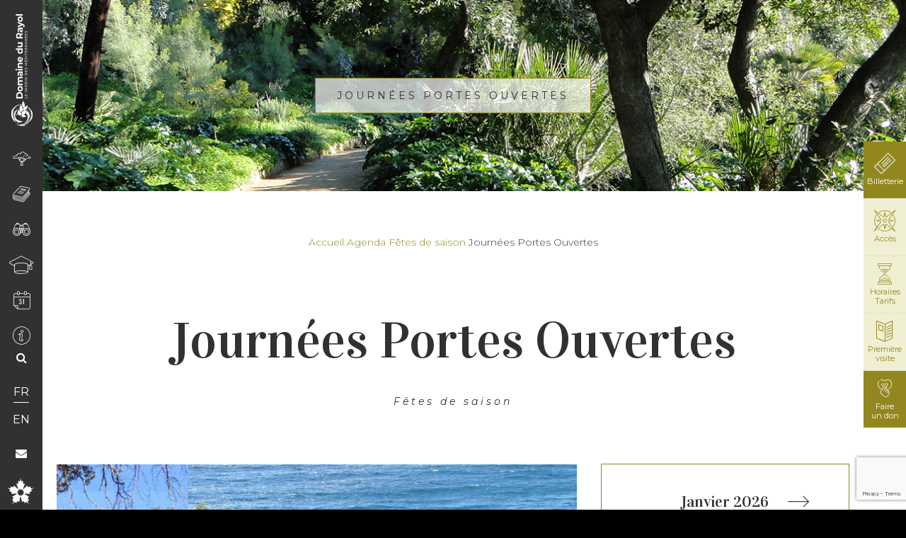

--- FILE ---
content_type: text/html; charset=UTF-8
request_url: https://www.domainedurayol.org/evenement/journees-portes-ouvertes-8/?date=2024-12-08
body_size: 20918
content:

<!doctype html>
<html lang="fr-FR" class="no-js">
	<head>
        <meta charset="UTF-8">
        
        <meta http-equiv="X-UA-Compatible" content="IE=edge,chrome=1">
        <meta name="viewport" content="width=device-width, initial-scale=1.0, minimum-scale=1.0, maximum-scale=1.0, user-scalable=no">

		<link href="//www.google-analytics.com" rel="dns-prefetch">

        <link rel="apple-touch-icon" sizes="180x180" href="https://www.domainedurayol.org/wp-content/themes/domaine-rayol/favicons/apple-touch-icon.png">
        <link rel="icon" type="image/png" sizes="32x32" href="https://www.domainedurayol.org/wp-content/themes/domaine-rayol/favicons/favicon-32x32.png">
        <link rel="icon" type="image/png" sizes="16x16" href="https://www.domainedurayol.org/wp-content/themes/domaine-rayol/favicons/favicon-16x16.png">
        <link rel="manifest" href="https://www.domainedurayol.org/wp-content/themes/domaine-rayol/favicons/manifest.json">
        <link rel="mask-icon" href="https://www.domainedurayol.org/wp-content/themes/domaine-rayol/favicons/safari-pinned-tab.svg" color="#5bbad5">
        <link rel="shortcut icon" href="https://www.domainedurayol.org/wp-content/themes/domaine-rayol/favicons/favicon.ico">
        <meta name="msapplication-config" content="https://www.domainedurayol.org/wp-content/themes/domaine-rayol/favicons/browserconfig.xml">
        <meta name="theme-color" content="#ffffff">

		<meta name='robots' content='index, follow, max-image-preview:large, max-snippet:-1, max-video-preview:-1' />
	<style>img:is([sizes="auto" i], [sizes^="auto," i]) { contain-intrinsic-size: 3000px 1500px }</style>
	
	<!-- This site is optimized with the Yoast SEO plugin v24.1 - https://yoast.com/wordpress/plugins/seo/ -->
	<title>Journées Portes Ouvertes - Domaine du Rayol</title>
	<meta name="description" content="Ce sont les journées portes ouvertes au Domaine du Rayol, le Jardin des Méditerranées. Entrée gratuite et animations durant le weekend du 7 et 8 déc. 2024 !" />
	<link rel="canonical" href="https://www.domainedurayol.org/evenement/journees-portes-ouvertes-8/" />
	<meta property="og:locale" content="fr_FR" />
	<meta property="og:type" content="article" />
	<meta property="og:title" content="Journées Portes Ouvertes - Domaine du Rayol" />
	<meta property="og:description" content="Ce sont les journées portes ouvertes au Domaine du Rayol, le Jardin des Méditerranées. Entrée gratuite et animations durant le weekend du 7 et 8 déc. 2024 !" />
	<meta property="og:url" content="https://www.domainedurayol.org/evenement/journees-portes-ouvertes-8/" />
	<meta property="og:site_name" content="Domaine du Rayol" />
	<meta property="article:modified_time" content="2024-12-08T07:30:12+00:00" />
	<meta property="og:image" content="https://www.domainedurayol.org/wp-content/uploads/2023/12/HDM-©-Domaine-du-Rayol-AT.jpg" />
	<meta property="og:image:width" content="2500" />
	<meta property="og:image:height" content="1875" />
	<meta property="og:image:type" content="image/jpeg" />
	<meta name="twitter:card" content="summary_large_image" />
	<meta name="twitter:label1" content="Durée de lecture estimée" />
	<meta name="twitter:data1" content="3 minutes" />
	<script type="application/ld+json" class="yoast-schema-graph">{"@context":"https://schema.org","@graph":[{"@type":"WebPage","@id":"https://www.domainedurayol.org/evenement/journees-portes-ouvertes-8/","url":"https://www.domainedurayol.org/evenement/journees-portes-ouvertes-8/","name":"Journées Portes Ouvertes - Domaine du Rayol","isPartOf":{"@id":"https://www.domainedurayol.org/#website"},"primaryImageOfPage":{"@id":"https://www.domainedurayol.org/evenement/journees-portes-ouvertes-8/#primaryimage"},"image":{"@id":"https://www.domainedurayol.org/evenement/journees-portes-ouvertes-8/#primaryimage"},"thumbnailUrl":"https://www.domainedurayol.org/wp-content/uploads/2023/12/HDM-©-Domaine-du-Rayol-AT.jpg","datePublished":"2023-12-22T13:32:06+00:00","dateModified":"2024-12-08T07:30:12+00:00","description":"Ce sont les journées portes ouvertes au Domaine du Rayol, le Jardin des Méditerranées. Entrée gratuite et animations durant le weekend du 7 et 8 déc. 2024 !","breadcrumb":{"@id":"https://www.domainedurayol.org/evenement/journees-portes-ouvertes-8/#breadcrumb"},"inLanguage":"fr-FR","potentialAction":[{"@type":"ReadAction","target":["https://www.domainedurayol.org/evenement/journees-portes-ouvertes-8/"]}]},{"@type":"ImageObject","inLanguage":"fr-FR","@id":"https://www.domainedurayol.org/evenement/journees-portes-ouvertes-8/#primaryimage","url":"https://www.domainedurayol.org/wp-content/uploads/2023/12/HDM-©-Domaine-du-Rayol-AT.jpg","contentUrl":"https://www.domainedurayol.org/wp-content/uploads/2023/12/HDM-©-Domaine-du-Rayol-AT.jpg","width":2500,"height":1875},{"@type":"BreadcrumbList","@id":"https://www.domainedurayol.org/evenement/journees-portes-ouvertes-8/#breadcrumb","itemListElement":[{"@type":"ListItem","position":1,"name":"Accueil","item":"https://www.domainedurayol.org/"},{"@type":"ListItem","position":2,"name":"Spectacles","item":"https://www.domainedurayol.org/evenement/"},{"@type":"ListItem","position":3,"name":"Journées Portes Ouvertes"}]},{"@type":"WebSite","@id":"https://www.domainedurayol.org/#website","url":"https://www.domainedurayol.org/","name":"Domaine du Rayol","description":"Le Jardin des Méditerranées","potentialAction":[{"@type":"SearchAction","target":{"@type":"EntryPoint","urlTemplate":"https://www.domainedurayol.org/?s={search_term_string}"},"query-input":{"@type":"PropertyValueSpecification","valueRequired":true,"valueName":"search_term_string"}}],"inLanguage":"fr-FR"}]}</script>
	<!-- / Yoast SEO plugin. -->


<link rel='dns-prefetch' href='//fonts.googleapis.com' />
<script type="text/javascript">
/* <![CDATA[ */
window._wpemojiSettings = {"baseUrl":"https:\/\/s.w.org\/images\/core\/emoji\/15.0.3\/72x72\/","ext":".png","svgUrl":"https:\/\/s.w.org\/images\/core\/emoji\/15.0.3\/svg\/","svgExt":".svg","source":{"concatemoji":"https:\/\/www.domainedurayol.org\/wp-includes\/js\/wp-emoji-release.min.js?ver=6.7.1"}};
/*! This file is auto-generated */
!function(i,n){var o,s,e;function c(e){try{var t={supportTests:e,timestamp:(new Date).valueOf()};sessionStorage.setItem(o,JSON.stringify(t))}catch(e){}}function p(e,t,n){e.clearRect(0,0,e.canvas.width,e.canvas.height),e.fillText(t,0,0);var t=new Uint32Array(e.getImageData(0,0,e.canvas.width,e.canvas.height).data),r=(e.clearRect(0,0,e.canvas.width,e.canvas.height),e.fillText(n,0,0),new Uint32Array(e.getImageData(0,0,e.canvas.width,e.canvas.height).data));return t.every(function(e,t){return e===r[t]})}function u(e,t,n){switch(t){case"flag":return n(e,"\ud83c\udff3\ufe0f\u200d\u26a7\ufe0f","\ud83c\udff3\ufe0f\u200b\u26a7\ufe0f")?!1:!n(e,"\ud83c\uddfa\ud83c\uddf3","\ud83c\uddfa\u200b\ud83c\uddf3")&&!n(e,"\ud83c\udff4\udb40\udc67\udb40\udc62\udb40\udc65\udb40\udc6e\udb40\udc67\udb40\udc7f","\ud83c\udff4\u200b\udb40\udc67\u200b\udb40\udc62\u200b\udb40\udc65\u200b\udb40\udc6e\u200b\udb40\udc67\u200b\udb40\udc7f");case"emoji":return!n(e,"\ud83d\udc26\u200d\u2b1b","\ud83d\udc26\u200b\u2b1b")}return!1}function f(e,t,n){var r="undefined"!=typeof WorkerGlobalScope&&self instanceof WorkerGlobalScope?new OffscreenCanvas(300,150):i.createElement("canvas"),a=r.getContext("2d",{willReadFrequently:!0}),o=(a.textBaseline="top",a.font="600 32px Arial",{});return e.forEach(function(e){o[e]=t(a,e,n)}),o}function t(e){var t=i.createElement("script");t.src=e,t.defer=!0,i.head.appendChild(t)}"undefined"!=typeof Promise&&(o="wpEmojiSettingsSupports",s=["flag","emoji"],n.supports={everything:!0,everythingExceptFlag:!0},e=new Promise(function(e){i.addEventListener("DOMContentLoaded",e,{once:!0})}),new Promise(function(t){var n=function(){try{var e=JSON.parse(sessionStorage.getItem(o));if("object"==typeof e&&"number"==typeof e.timestamp&&(new Date).valueOf()<e.timestamp+604800&&"object"==typeof e.supportTests)return e.supportTests}catch(e){}return null}();if(!n){if("undefined"!=typeof Worker&&"undefined"!=typeof OffscreenCanvas&&"undefined"!=typeof URL&&URL.createObjectURL&&"undefined"!=typeof Blob)try{var e="postMessage("+f.toString()+"("+[JSON.stringify(s),u.toString(),p.toString()].join(",")+"));",r=new Blob([e],{type:"text/javascript"}),a=new Worker(URL.createObjectURL(r),{name:"wpTestEmojiSupports"});return void(a.onmessage=function(e){c(n=e.data),a.terminate(),t(n)})}catch(e){}c(n=f(s,u,p))}t(n)}).then(function(e){for(var t in e)n.supports[t]=e[t],n.supports.everything=n.supports.everything&&n.supports[t],"flag"!==t&&(n.supports.everythingExceptFlag=n.supports.everythingExceptFlag&&n.supports[t]);n.supports.everythingExceptFlag=n.supports.everythingExceptFlag&&!n.supports.flag,n.DOMReady=!1,n.readyCallback=function(){n.DOMReady=!0}}).then(function(){return e}).then(function(){var e;n.supports.everything||(n.readyCallback(),(e=n.source||{}).concatemoji?t(e.concatemoji):e.wpemoji&&e.twemoji&&(t(e.twemoji),t(e.wpemoji)))}))}((window,document),window._wpemojiSettings);
/* ]]> */
</script>
<link rel='stylesheet' id='mec-font-icons-css' href='https://www.domainedurayol.org/wp-content/plugins/modern-events-calendar/assets/css/iconfonts.css?ver=6.7.1' media='all' />
<link rel='stylesheet' id='mec-frontend-style-css' href='https://www.domainedurayol.org/wp-content/plugins/modern-events-calendar/assets/css/frontend.min.css?ver=6.7.1' media='all' />
<link rel='stylesheet' id='mec-google-fonts-css' href='//fonts.googleapis.com/css?family=Montserrat%3A400%2C700%7CRoboto%3A100%2C300%2C400%2C700&#038;ver=6.7.1' media='all' />
<link rel='stylesheet' id='mec-dynamic-styles-css' href='https://www.domainedurayol.org/wp-content/plugins/modern-events-calendar/assets/css/dyncss.css?ver=6.7.1' media='all' />
<style id='mec-dynamic-styles-inline-css' type='text/css'>
.mec-wrap.colorskin-custom .mec-color, .mec-wrap.colorskin-custom .mec-event-sharing-wrap .mec-event-sharing > li:hover a, .mec-wrap.colorskin-custom .mec-color-hover:hover, .mec-wrap.colorskin-custom .mec-color-before *:before ,.mec-wrap.colorskin-custom .mec-widget .mec-event-grid-classic.owl-carousel .owl-controls .owl-buttons i,.mec-wrap.colorskin-custom .mec-event-list-classic a.magicmore:hover,.mec-wrap.colorskin-custom .mec-event-grid-simple:hover .mec-event-title,.mec-wrap.colorskin-custom .mec-single-event .mec-event-meta dd.mec-events-event-categories:before,.mec-wrap.colorskin-custom .mec-single-event-date:before,.mec-wrap.colorskin-custom .mec-single-event-time:before,.mec-wrap.colorskin-custom .mec-events-meta-group.mec-events-meta-group-venue:before,.mec-wrap.colorskin-custom .mec-calendar .mec-calendar-side .mec-previous-month i,.mec-wrap.colorskin-custom .mec-calendar .mec-calendar-side .mec-next-month,.mec-wrap.colorskin-custom .mec-calendar .mec-calendar-side .mec-previous-month:hover,.mec-wrap.colorskin-custom .mec-calendar .mec-calendar-side .mec-next-month:hover,.mec-wrap.colorskin-custom .mec-calendar.mec-event-calendar-classic dt.mec-selected-day:hover,.mec-wrap.colorskin-custom .mec-infowindow-wp h5 a:hover, .colorskin-custom .mec-events-meta-group-countdown .mec-end-counts h3,.mec-calendar .mec-calendar-side .mec-next-month i,.mec-wrap .mec-totalcal-box i,.mec-calendar .mec-event-article .mec-event-title a:hover,.mec-attendees-list-details .mec-attendee-profile-link a:hover, .mec-next-event-details li i,.mec-next-event-details a{color: #91871e}.mec-wrap.colorskin-custom .mec-event-sharing .mec-event-share:hover .event-sharing-icon,.mec-wrap.colorskin-custom .mec-event-grid-clean .mec-event-date,.mec-wrap.colorskin-custom .mec-event-list-modern .mec-event-sharing > li:hover a i,.mec-wrap.colorskin-custom .mec-event-list-modern .mec-event-sharing .mec-event-share:hover .mec-event-sharing-icon,.mec-wrap.colorskin-custom .mec-event-list-modern .mec-event-sharing li:hover a i,.mec-wrap.colorskin-custom .mec-calendar:not(.mec-event-calendar-classic) .mec-selected-day,.mec-wrap.colorskin-custom .mec-calendar .mec-selected-day:hover,.mec-wrap.colorskin-custom .mec-calendar .mec-calendar-row  dt.mec-has-event:hover,.mec-wrap.colorskin-custom .mec-calendar .mec-has-event:after, .mec-wrap.colorskin-custom .mec-bg-color, .mec-wrap.colorskin-custom .mec-bg-color-hover:hover, .colorskin-custom .mec-event-sharing-wrap:hover > li, .mec-wrap.colorskin-custom .mec-totalcal-box .mec-totalcal-view span.mec-totalcalview-selected,.mec-wrap .flip-clock-wrapper ul li a div div.inn,.mec-wrap .mec-totalcal-box .mec-totalcal-view span.mec-totalcalview-selected,.event-carousel-type1-head .mec-event-date-carousel,.mec-event-countdown-style3 .mec-event-date,#wrap .mec-wrap article.mec-event-countdown-style1,.mec-event-countdown-style1 .mec-event-countdown-part3 a.mec-event-button,.mec-wrap .mec-event-countdown-style2{background-color: #91871e;}.mec-wrap.colorskin-custom .mec-event-list-modern .mec-event-sharing > li:hover a i,.mec-wrap.colorskin-custom .mec-event-list-modern .mec-event-sharing .mec-event-share:hover .mec-event-sharing-icon,.mec-wrap.colorskin-custom .mec-event-list-standard .mec-month-divider span:before,.mec-wrap.colorskin-custom .mec-single-event .mec-social-single:before,.mec-wrap.colorskin-custom .mec-single-event .mec-frontbox-title:before,.mec-wrap.colorskin-custom .mec-calendar .mec-calendar-events-side .mec-table-side-day, .mec-wrap.colorskin-custom .mec-border-color, .mec-wrap.colorskin-custom .mec-border-color-hover:hover, .colorskin-custom .mec-single-event .mec-frontbox-title:before, .colorskin-custom .mec-single-event .mec-events-meta-group-booking form > h4:before, .mec-wrap.colorskin-custom .mec-totalcal-box .mec-totalcal-view span.mec-totalcalview-selected,.mec-wrap .mec-totalcal-box .mec-totalcal-view span.mec-totalcalview-selected,.event-carousel-type1-head .mec-event-date-carousel:after{border-color: #91871e;}.mec-event-countdown-style3 .mec-event-date:after{border-bottom-color:#91871e;}.mec-wrap article.mec-event-countdown-style1 .mec-event-countdown-part2:after{border-color: transparent transparent transparent #91871e;}
</style>
<style id='wp-emoji-styles-inline-css' type='text/css'>

	img.wp-smiley, img.emoji {
		display: inline !important;
		border: none !important;
		box-shadow: none !important;
		height: 1em !important;
		width: 1em !important;
		margin: 0 0.07em !important;
		vertical-align: -0.1em !important;
		background: none !important;
		padding: 0 !important;
	}
</style>
<link rel='stylesheet' id='wp-block-library-css' href='https://www.domainedurayol.org/wp-includes/css/dist/block-library/style.min.css?ver=6.7.1' media='all' />
<style id='classic-theme-styles-inline-css' type='text/css'>
/*! This file is auto-generated */
.wp-block-button__link{color:#fff;background-color:#32373c;border-radius:9999px;box-shadow:none;text-decoration:none;padding:calc(.667em + 2px) calc(1.333em + 2px);font-size:1.125em}.wp-block-file__button{background:#32373c;color:#fff;text-decoration:none}
</style>
<style id='global-styles-inline-css' type='text/css'>
:root{--wp--preset--aspect-ratio--square: 1;--wp--preset--aspect-ratio--4-3: 4/3;--wp--preset--aspect-ratio--3-4: 3/4;--wp--preset--aspect-ratio--3-2: 3/2;--wp--preset--aspect-ratio--2-3: 2/3;--wp--preset--aspect-ratio--16-9: 16/9;--wp--preset--aspect-ratio--9-16: 9/16;--wp--preset--color--black: #000000;--wp--preset--color--cyan-bluish-gray: #abb8c3;--wp--preset--color--white: #ffffff;--wp--preset--color--pale-pink: #f78da7;--wp--preset--color--vivid-red: #cf2e2e;--wp--preset--color--luminous-vivid-orange: #ff6900;--wp--preset--color--luminous-vivid-amber: #fcb900;--wp--preset--color--light-green-cyan: #7bdcb5;--wp--preset--color--vivid-green-cyan: #00d084;--wp--preset--color--pale-cyan-blue: #8ed1fc;--wp--preset--color--vivid-cyan-blue: #0693e3;--wp--preset--color--vivid-purple: #9b51e0;--wp--preset--gradient--vivid-cyan-blue-to-vivid-purple: linear-gradient(135deg,rgba(6,147,227,1) 0%,rgb(155,81,224) 100%);--wp--preset--gradient--light-green-cyan-to-vivid-green-cyan: linear-gradient(135deg,rgb(122,220,180) 0%,rgb(0,208,130) 100%);--wp--preset--gradient--luminous-vivid-amber-to-luminous-vivid-orange: linear-gradient(135deg,rgba(252,185,0,1) 0%,rgba(255,105,0,1) 100%);--wp--preset--gradient--luminous-vivid-orange-to-vivid-red: linear-gradient(135deg,rgba(255,105,0,1) 0%,rgb(207,46,46) 100%);--wp--preset--gradient--very-light-gray-to-cyan-bluish-gray: linear-gradient(135deg,rgb(238,238,238) 0%,rgb(169,184,195) 100%);--wp--preset--gradient--cool-to-warm-spectrum: linear-gradient(135deg,rgb(74,234,220) 0%,rgb(151,120,209) 20%,rgb(207,42,186) 40%,rgb(238,44,130) 60%,rgb(251,105,98) 80%,rgb(254,248,76) 100%);--wp--preset--gradient--blush-light-purple: linear-gradient(135deg,rgb(255,206,236) 0%,rgb(152,150,240) 100%);--wp--preset--gradient--blush-bordeaux: linear-gradient(135deg,rgb(254,205,165) 0%,rgb(254,45,45) 50%,rgb(107,0,62) 100%);--wp--preset--gradient--luminous-dusk: linear-gradient(135deg,rgb(255,203,112) 0%,rgb(199,81,192) 50%,rgb(65,88,208) 100%);--wp--preset--gradient--pale-ocean: linear-gradient(135deg,rgb(255,245,203) 0%,rgb(182,227,212) 50%,rgb(51,167,181) 100%);--wp--preset--gradient--electric-grass: linear-gradient(135deg,rgb(202,248,128) 0%,rgb(113,206,126) 100%);--wp--preset--gradient--midnight: linear-gradient(135deg,rgb(2,3,129) 0%,rgb(40,116,252) 100%);--wp--preset--font-size--small: 13px;--wp--preset--font-size--medium: 20px;--wp--preset--font-size--large: 36px;--wp--preset--font-size--x-large: 42px;--wp--preset--spacing--20: 0.44rem;--wp--preset--spacing--30: 0.67rem;--wp--preset--spacing--40: 1rem;--wp--preset--spacing--50: 1.5rem;--wp--preset--spacing--60: 2.25rem;--wp--preset--spacing--70: 3.38rem;--wp--preset--spacing--80: 5.06rem;--wp--preset--shadow--natural: 6px 6px 9px rgba(0, 0, 0, 0.2);--wp--preset--shadow--deep: 12px 12px 50px rgba(0, 0, 0, 0.4);--wp--preset--shadow--sharp: 6px 6px 0px rgba(0, 0, 0, 0.2);--wp--preset--shadow--outlined: 6px 6px 0px -3px rgba(255, 255, 255, 1), 6px 6px rgba(0, 0, 0, 1);--wp--preset--shadow--crisp: 6px 6px 0px rgba(0, 0, 0, 1);}:where(.is-layout-flex){gap: 0.5em;}:where(.is-layout-grid){gap: 0.5em;}body .is-layout-flex{display: flex;}.is-layout-flex{flex-wrap: wrap;align-items: center;}.is-layout-flex > :is(*, div){margin: 0;}body .is-layout-grid{display: grid;}.is-layout-grid > :is(*, div){margin: 0;}:where(.wp-block-columns.is-layout-flex){gap: 2em;}:where(.wp-block-columns.is-layout-grid){gap: 2em;}:where(.wp-block-post-template.is-layout-flex){gap: 1.25em;}:where(.wp-block-post-template.is-layout-grid){gap: 1.25em;}.has-black-color{color: var(--wp--preset--color--black) !important;}.has-cyan-bluish-gray-color{color: var(--wp--preset--color--cyan-bluish-gray) !important;}.has-white-color{color: var(--wp--preset--color--white) !important;}.has-pale-pink-color{color: var(--wp--preset--color--pale-pink) !important;}.has-vivid-red-color{color: var(--wp--preset--color--vivid-red) !important;}.has-luminous-vivid-orange-color{color: var(--wp--preset--color--luminous-vivid-orange) !important;}.has-luminous-vivid-amber-color{color: var(--wp--preset--color--luminous-vivid-amber) !important;}.has-light-green-cyan-color{color: var(--wp--preset--color--light-green-cyan) !important;}.has-vivid-green-cyan-color{color: var(--wp--preset--color--vivid-green-cyan) !important;}.has-pale-cyan-blue-color{color: var(--wp--preset--color--pale-cyan-blue) !important;}.has-vivid-cyan-blue-color{color: var(--wp--preset--color--vivid-cyan-blue) !important;}.has-vivid-purple-color{color: var(--wp--preset--color--vivid-purple) !important;}.has-black-background-color{background-color: var(--wp--preset--color--black) !important;}.has-cyan-bluish-gray-background-color{background-color: var(--wp--preset--color--cyan-bluish-gray) !important;}.has-white-background-color{background-color: var(--wp--preset--color--white) !important;}.has-pale-pink-background-color{background-color: var(--wp--preset--color--pale-pink) !important;}.has-vivid-red-background-color{background-color: var(--wp--preset--color--vivid-red) !important;}.has-luminous-vivid-orange-background-color{background-color: var(--wp--preset--color--luminous-vivid-orange) !important;}.has-luminous-vivid-amber-background-color{background-color: var(--wp--preset--color--luminous-vivid-amber) !important;}.has-light-green-cyan-background-color{background-color: var(--wp--preset--color--light-green-cyan) !important;}.has-vivid-green-cyan-background-color{background-color: var(--wp--preset--color--vivid-green-cyan) !important;}.has-pale-cyan-blue-background-color{background-color: var(--wp--preset--color--pale-cyan-blue) !important;}.has-vivid-cyan-blue-background-color{background-color: var(--wp--preset--color--vivid-cyan-blue) !important;}.has-vivid-purple-background-color{background-color: var(--wp--preset--color--vivid-purple) !important;}.has-black-border-color{border-color: var(--wp--preset--color--black) !important;}.has-cyan-bluish-gray-border-color{border-color: var(--wp--preset--color--cyan-bluish-gray) !important;}.has-white-border-color{border-color: var(--wp--preset--color--white) !important;}.has-pale-pink-border-color{border-color: var(--wp--preset--color--pale-pink) !important;}.has-vivid-red-border-color{border-color: var(--wp--preset--color--vivid-red) !important;}.has-luminous-vivid-orange-border-color{border-color: var(--wp--preset--color--luminous-vivid-orange) !important;}.has-luminous-vivid-amber-border-color{border-color: var(--wp--preset--color--luminous-vivid-amber) !important;}.has-light-green-cyan-border-color{border-color: var(--wp--preset--color--light-green-cyan) !important;}.has-vivid-green-cyan-border-color{border-color: var(--wp--preset--color--vivid-green-cyan) !important;}.has-pale-cyan-blue-border-color{border-color: var(--wp--preset--color--pale-cyan-blue) !important;}.has-vivid-cyan-blue-border-color{border-color: var(--wp--preset--color--vivid-cyan-blue) !important;}.has-vivid-purple-border-color{border-color: var(--wp--preset--color--vivid-purple) !important;}.has-vivid-cyan-blue-to-vivid-purple-gradient-background{background: var(--wp--preset--gradient--vivid-cyan-blue-to-vivid-purple) !important;}.has-light-green-cyan-to-vivid-green-cyan-gradient-background{background: var(--wp--preset--gradient--light-green-cyan-to-vivid-green-cyan) !important;}.has-luminous-vivid-amber-to-luminous-vivid-orange-gradient-background{background: var(--wp--preset--gradient--luminous-vivid-amber-to-luminous-vivid-orange) !important;}.has-luminous-vivid-orange-to-vivid-red-gradient-background{background: var(--wp--preset--gradient--luminous-vivid-orange-to-vivid-red) !important;}.has-very-light-gray-to-cyan-bluish-gray-gradient-background{background: var(--wp--preset--gradient--very-light-gray-to-cyan-bluish-gray) !important;}.has-cool-to-warm-spectrum-gradient-background{background: var(--wp--preset--gradient--cool-to-warm-spectrum) !important;}.has-blush-light-purple-gradient-background{background: var(--wp--preset--gradient--blush-light-purple) !important;}.has-blush-bordeaux-gradient-background{background: var(--wp--preset--gradient--blush-bordeaux) !important;}.has-luminous-dusk-gradient-background{background: var(--wp--preset--gradient--luminous-dusk) !important;}.has-pale-ocean-gradient-background{background: var(--wp--preset--gradient--pale-ocean) !important;}.has-electric-grass-gradient-background{background: var(--wp--preset--gradient--electric-grass) !important;}.has-midnight-gradient-background{background: var(--wp--preset--gradient--midnight) !important;}.has-small-font-size{font-size: var(--wp--preset--font-size--small) !important;}.has-medium-font-size{font-size: var(--wp--preset--font-size--medium) !important;}.has-large-font-size{font-size: var(--wp--preset--font-size--large) !important;}.has-x-large-font-size{font-size: var(--wp--preset--font-size--x-large) !important;}
:where(.wp-block-post-template.is-layout-flex){gap: 1.25em;}:where(.wp-block-post-template.is-layout-grid){gap: 1.25em;}
:where(.wp-block-columns.is-layout-flex){gap: 2em;}:where(.wp-block-columns.is-layout-grid){gap: 2em;}
:root :where(.wp-block-pullquote){font-size: 1.5em;line-height: 1.6;}
</style>
<link rel='stylesheet' id='contact-form-7-css' href='https://www.domainedurayol.org/wp-content/plugins/contact-form-7/includes/css/styles.css?ver=6.0.2' media='all' />
<link rel='stylesheet' id='iris-ressources-si-css' href='https://www.domainedurayol.org/wp-content/plugins/iris-ressources-si/public/css/iris-ressources-si-public.css?ver=1.0.0' media='all' />
<link rel='stylesheet' id='normalize-css' href='https://www.domainedurayol.org/wp-content/themes/domaine-rayol/css/lib/normalize.css?ver=1.0' media='all' />
<link rel='stylesheet' id='theme_iris-css' href='https://www.domainedurayol.org/wp-content/themes/domaine-rayol/style.css?ver=1.0' media='all' />
<link rel='stylesheet' id='wp_mailjet_form_builder_widget-widget-front-styles-css' href='https://www.domainedurayol.org/wp-content/plugins/mailjet-for-wordpress/src/widgetformbuilder/css/front-widget.css?ver=6.1.3' media='all' />
<script type="text/javascript" src="https://www.domainedurayol.org/wp-includes/js/jquery/jquery.min.js?ver=3.7.1" id="jquery-core-js"></script>
<script type="text/javascript" src="https://www.domainedurayol.org/wp-includes/js/jquery/jquery-migrate.min.js?ver=3.4.1" id="jquery-migrate-js"></script>
<script type="text/javascript" id="mec-frontend-script-js-extra">
/* <![CDATA[ */
var mecdata = {"day":"jour","days":"jours","hour":"heure","hours":"heures","minute":"\ufeffminute","minutes":"minutes","second":"seconde","seconds":"secondes"};
/* ]]> */
</script>
<script type="text/javascript" src="https://www.domainedurayol.org/wp-content/plugins/modern-events-calendar/assets/js/frontend.js?ver=6.7.1" id="mec-frontend-script-js"></script>
<script type="text/javascript" src="https://www.domainedurayol.org/wp-content/plugins/modern-events-calendar/assets/js/events.js?ver=6.7.1" id="mec-events-script-js"></script>
<script type="text/javascript" src="https://www.domainedurayol.org/wp-content/plugins/modern-events-calendar/assets/packages/owl-carousel/owl.carousel.min.js?ver=6.7.1" id="mec-owl-carousel-script-js"></script>
<script type="text/javascript" src="https://www.domainedurayol.org/wp-content/themes/domaine-rayol/js/lib/conditionizr-4.3.0.min.js?ver=4.3.0" id="conditionizr-js"></script>
<script type="text/javascript" src="https://www.domainedurayol.org/wp-content/themes/domaine-rayol/js/lib/modernizr-custom.js" id="modernizr-js"></script>
<link rel="https://api.w.org/" href="https://www.domainedurayol.org/wp-json/" /><link rel="alternate" title="oEmbed (JSON)" type="application/json+oembed" href="https://www.domainedurayol.org/wp-json/oembed/1.0/embed?url=https%3A%2F%2Fwww.domainedurayol.org%2Fevenement%2Fjournees-portes-ouvertes-8%2F" />
<link rel="alternate" title="oEmbed (XML)" type="text/xml+oembed" href="https://www.domainedurayol.org/wp-json/oembed/1.0/embed?url=https%3A%2F%2Fwww.domainedurayol.org%2Fevenement%2Fjournees-portes-ouvertes-8%2F&#038;format=xml" />

        <link href="https://fonts.googleapis.com/css?family=Montserrat:300,300i,400,400i,600,600i|Vidaloka" rel="stylesheet">
        <link href="https://maxcdn.bootstrapcdn.com/font-awesome/4.7.0/css/font-awesome.min.css" rel="stylesheet" integrity="sha384-wvfXpqpZZVQGK6TAh5PVlGOfQNHSoD2xbE+QkPxCAFlNEevoEH3Sl0sibVcOQVnN" crossorigin="anonymous">
        <link rel="stylesheet" type="text/css" href="https://www.domainedurayol.org/wp-content/themes/domaine-rayol/fonts/fonticon/fonts.css">
        <link rel="stylesheet" type="text/css" href="https://www.domainedurayol.org/wp-content/themes/domaine-rayol/fonts/fonticon/style.css">
        <link rel="stylesheet" type="text/css" href="https://www.domainedurayol.org/wp-content/themes/domaine-rayol/css/lib/animate.css">
        <link rel="stylesheet" type="text/css" href="https://www.domainedurayol.org/wp-content/themes/domaine-rayol/js/lib/slick/slick.css"/>
        <link rel="stylesheet" type="text/css" href="https://www.domainedurayol.org/wp-content/themes/domaine-rayol/js/lib/magnific-popup/magnific-popup.css">
        <link rel="stylesheet" type="text/css" href="https://www.domainedurayol.org/wp-content/themes/domaine-rayol/js/lib/perfect-scrollbar/css/perfect-scrollbar.min.css">
        <link rel="stylesheet" type="text/css" href="https://www.domainedurayol.org/wp-content/themes/domaine-rayol/css/app.css?v=1.0.0">

        <script type="text/javascript" src="https://maps.googleapis.com/maps/api/js?v=3&key=AIzaSyDVNrF4jffFa6xh7-580HM5QElP65q28fM"></script>
        <script type="text/javascript" src="https://www.domainedurayol.org/wp-content/themes/domaine-rayol/js/lib/polyfill/matchMedia.js"></script>
        <script type="text/javascript" src="https://www.domainedurayol.org/wp-content/themes/domaine-rayol/js/lib/js.cookie.js"></script>
        <script type="text/javascript" src="https://www.domainedurayol.org/wp-content/themes/domaine-rayol/js/lib/slick/slick.min.js"></script>
        <script type="text/javascript" src="https://www.domainedurayol.org/wp-content/themes/domaine-rayol/js/lib/hc-sticky/jquery.hc-sticky.min.js"></script>
        <script type="text/javascript" src="https://www.domainedurayol.org/wp-content/themes/domaine-rayol/js/lib/bootstrap/js/bootstrap.min.js"></script>
        <script type="text/javascript" src="https://www.domainedurayol.org/wp-content/themes/domaine-rayol/js/lib/touch-swipe/jquery.touchSwipe.min.js"></script>
        <script type="text/javascript" src="https://www.domainedurayol.org/wp-content/themes/domaine-rayol/js/lib/magnific-popup/jquery.magnific-popup.js"></script>
        <script type="text/javascript" src="https://www.domainedurayol.org/wp-content/themes/domaine-rayol/js/lib/jquery-match-height/jquery.matchHeight-min.js"></script>
        <script type="text/javascript" src="https://www.domainedurayol.org/wp-content/themes/domaine-rayol/js/lib/perfect-scrollbar/js/perfect-scrollbar.jquery.min.js"></script>
        <script type="text/javascript" src="https://www.domainedurayol.org/wp-content/themes/domaine-rayol/js/lib/paraxify/paraxify.js"></script>
        <script type="text/javascript" src="https://www.domainedurayol.org/wp-content/themes/domaine-rayol/js/lib/elevatezoom/jquery.elevateZoom-3.0.8.min.js"></script>
        <script type="text/javascript" src="https://www.domainedurayol.org/wp-content/themes/domaine-rayol/js/lib/hyphenate.js"></script>
        <script type="text/javascript" src="https://www.domainedurayol.org/wp-content/themes/domaine-rayol/js/app.js"></script>

        <script type="text/javascript">
            /* <![CDATA[ */
            var ajax_var = {"url":"https://www.domainedurayol.org\/wp-admin\/admin-ajax.php"};
            /* ]]> */
        </script>

        <script>
        // Traduction Magnific Popup
        jQuery.extend(true, jQuery.magnificPopup.defaults, {
          tClose: 'Fermer', // Alt text on close button
          tLoading: 'Chargement...', // Text that is displayed during loading. Can contain %curr% and %total% keys
          gallery: {
            tPrev: 'Précédent', // Alt text on left arrow
            tNext: 'Suivant', // Alt text on right arrow
            tCounter: '%curr% de %total%' // Markup for "1 of 7" counter
          },
          image: {
            tError: '<a href="%url%">L\'image</a> ne peut être chargée.' // Error message when image could not be loaded
          },
          ajax: {
            tError: '<a href="%url%">Le contenu</a> ne peut être chargé.' // Error message when ajax request failed
          }
        });
        </script>

		<script>
        var browser = {
            ie: false
        };
        if ( document.documentMode || /Edge/.test( navigator.userAgent ) ) {
            browser.ie = true;
        }
        </script>

        <!-- Axeptio -->
        
        <script>
            window.axeptioSettings = {
                clientId: "67580b70cc0a1f475a07b40f",
                cookiesVersion: "domaine du rayol-base",
                googleConsentMode: {
                    default: {
                        analytics_storage: "denied",
                        ad_storage: "denied",
                        ad_user_data: "denied",
                        ad_personalization: "denied",
                        wait_for_update: 500
                    }
                }
            };

            (function(d, s) {
                var t = d.getElementsByTagName(s)[0], e = d.createElement(s);
                e.async = true; e.src = "//static.axept.io/sdk.js";
                t.parentNode.insertBefore(e, t);
            })(document, "script");
        </script>

        <!-- analytics -->
        <script>
            void 0 === window._axcb && (window._axcb = []);
            window._axcb.push(function (axeptio) {
                axeptio.on("cookies:complete", function (choices) {
                    if (choices.google_analytics) {
                        console.log('load Analytics');

                        (function(f,i,r,e,s,h,l){i['GoogleAnalyticsObject']=s;f[s]=f[s]||function(){
                            (f[s].q=f[s].q||[]).push(arguments)},f[s].l=1*new Date();h=i.createElement(r),
                            l=i.getElementsByTagName(r)[0];h.async=1;h.src=e;l.parentNode.insertBefore(h,l)
                        })(window,document,'script','//www.google-analytics.com/analytics.js','ga');
                        ga('create', 'UA-32288915-1', 'www.domainedurayol.org');
                        ga('send', 'pageview');
                    }
                });
            });
        </script>

        <!-- Google tag (gtag.js) -->
        <script async src="https://www.googletagmanager.com/gtag/js?id=AW-943100278"></script>
        <script>
        window.dataLayer = window.dataLayer || [];
        function gtag(){dataLayer.push(arguments);}
        gtag('js', new Date());

        gtag('config', 'AW-943100278');
        </script>

	</head>
	<body class="rsi-spectacle-template-default single single-rsi-spectacle postid-42036 journees-portes-ouvertes-8">

        <div class="site-search-wrapper">
            <a href="#close" class="icon-cross js-trigger-search-close">Fermer</a>
            <div class="site-search-inner">
                <!-- search -->
<form class="search" method="get" action="https://www.domainedurayol.org" role="search" autocomplete="off">
	<input class="form-control search-input" type="search" name="s" placeholder="Rechercher">
	<button class="btn search-submit" type="submit" role="button">Rechercher</button>
</form>
<!-- /search -->
                <p class="search-help">Saisissez votre recherche et appuyez sur entrée.</p>
            </div>
        </div>

		<!-- wrapper -->
		<div class="wrapper">

            <div class="site-overlay" id="site-overlay"></div>

            <div class="site-header-mobile">
                <a class="js-trigger-search" href="#search" title="Rechercher" data-toggle="tooltip" data-placement="bottom"><i class="fa fa-search"></i><span class="u-sr-only">Rechercher</span></a>
                <a href="https://www.domainedurayol.org">
                    <img class="site-logo__img" src="https://www.domainedurayol.org/wp-content/themes/domaine-rayol/img/logo-billetterie-mobile.png" srcset="https://www.domainedurayol.org/wp-content/themes/domaine-rayol/img/logo-billetterie-mobile@2x.png 2x" alt="logo">
                </a>
                <!-- <a class="u-touch-hover" href="tel:04 98 04 44 00">Tél. 04 98 04 44 00</a> -->
                <a href="#nav" class="js-trigger-menu" id="js-trigger-menu"><i class="trigger-menu-icon"></i></a>
            </div>

			<!-- header -->
			<header class="site-header clear" id="site-header" role="banner">

                    <div class="site-header__inner">
                        <!-- logo -->
                        <div class="site-logo">
                            <a href="https://www.domainedurayol.org">
                                <img class="site-logo__img" src="https://www.domainedurayol.org/wp-content/themes/domaine-rayol/img/logo.png" srcset="https://www.domainedurayol.org/wp-content/themes/domaine-rayol/img/logo@2x.png 2x" alt="logo">
                                <img class="site-logo__nav" src="https://www.domainedurayol.org/wp-content/themes/domaine-rayol/img/logo-nav.png" srcset="https://www.domainedurayol.org/wp-content/themes/domaine-rayol/img/logo-nav@2x.png 2x" alt="logo">
                                <img class="site-logo__nav--xs" src="https://www.domainedurayol.org/wp-content/themes/domaine-rayol/img/logo-nav-xs.png" srcset="https://www.domainedurayol.org/wp-content/themes/domaine-rayol/img/logo-nav-xs@2x.png 2x" alt="logo">
                                <img class="site-logo__nav--xs--baseline" src="https://www.domainedurayol.org/wp-content/themes/domaine-rayol/img/logo-nav-baseline-xs.png" srcset="https://www.domainedurayol.org/wp-content/themes/domaine-rayol/img/logo-nav-baseline-xs@2x.png 2x" alt="logo">
                                                                    <div class="u-sr-only">Domaine du Rayol Le Jardin des Méditerranées</div>
                                                            </a>
                        </div>
                        <!-- /logo -->

    					
<div class="site-nav" id="site-nav">
    <nav class="nav" role="navigation">
        <ul class="nav-list">
                        <li class="page_item page_item_has_children">
                <a href="https://www.domainedurayol.org/le-jardin/"><span class="nav-icon"><i class="fi fi-tree"></i></span><span class="nav-title">Plus qu&rsquo;un jardin</span></a>
                <ul class="children level-0">
                    <li class="page_item page-item-1948"><a href="https://www.domainedurayol.org/le-jardin/concept/">Le concept du Jardin</a></li>
<li class="page_item page-item-7 page_item_has_children"><a href="https://www.domainedurayol.org/le-jardin/plan-jardin/">Le plan du Jardin</a></li>
<li class="page_item page-item-22 page_item_has_children"><a href="https://www.domainedurayol.org/le-jardin/les-4-saisons-au-jardin/">Les 4 saisons</a></li>
<li class="page_item page-item-28"><a href="https://www.domainedurayol.org/le-jardin/le-cafe-des-jardiniers/">Le Café des Jardiniers</a></li>
<li class="page_item page-item-29"><a href="https://www.domainedurayol.org/le-jardin/la-librairie-des-jardiniers/">La Librairie des Jardiniers</a></li>
<li class="page_item page-item-1979 page_item_has_children"><a href="https://www.domainedurayol.org/le-jardin/la-pepiniere-domaine-rayol/">La pépinière du Domaine du Rayol</a></li>
<li class="page_item page-item-85 page_item_has_children"><a href="https://www.domainedurayol.org/le-jardin/seminaires-location-despaces/">Séminaires &amp; Location d&rsquo;espaces</a></li>
<li class="page_item page-item-89 current_page_parent"><a href="https://www.domainedurayol.org/le-jardin/le-blog/">Actualités du Jardin</a></li>
                </ul>
            </li>
                        <li class="page_item page_item_has_children">
                <a href="https://www.domainedurayol.org/un-siecle-dhistoire/"><span class="nav-icon"><i class="fi fi-book"></i></span><span class="nav-title">Un siècle d&rsquo;histoire</span></a>
                <ul class="children level-0">
                    <li class="page_item page-item-32 page_item_has_children"><a href="https://www.domainedurayol.org/un-siecle-dhistoire/dhier-a-aujourdhui/">D&rsquo;hier à aujourd&rsquo;hui</a></li>
<li class="page_item page-item-36 page_item_has_children"><a href="https://www.domainedurayol.org/un-siecle-dhistoire/lassociation-du-domaine-du-rayol/">L&rsquo;Association du Domaine du Rayol</a></li>
<li class="page_item page-item-41"><a href="https://www.domainedurayol.org/un-siecle-dhistoire/soutenez-lassociation-du-domaine-du-rayol/">Soutenez l&rsquo;Association du Domaine du Rayol</a></li>
                </ul>
            </li>
                        <li class="page_item page_item_has_children">
                <a href="https://www.domainedurayol.org/visites-et-activites/"><span class="nav-icon"><i class="fi fi-binoculars"></i></span><span class="nav-title">Visites et activités</span></a>
                <ul class="children level-0">
                    <li class="page_item page-item-44 page_item_has_children"><a href="https://www.domainedurayol.org/visites-et-activites/visites/">Visites</a></li>
<li class="page_item page-item-58"><a href="https://www.domainedurayol.org/visites-et-activites/activites-enfants/">Activités enfants</a></li>
<li class="page_item page-item-3748"><a href="https://www.domainedurayol.org/visites-et-activites/le-sentier-marin/">Le sentier sous-marin</a></li>
<li class="page_item page-item-51 page_item_has_children"><a href="https://www.domainedurayol.org/visites-et-activites/visites-scolaires/">Visites scolaires</a></li>
<li class="page_item page-item-49 page_item_has_children"><a href="https://www.domainedurayol.org/visites-et-activites/visites-groupes/">Visites groupes</a></li>
                </ul>
            </li>

	                        <li class="page_item page_item_has_children">
                    <a href="https://www.domainedurayol.org/formations/"><span class="nav-icon"><i class="fi fi-formation"></i></span><span class="nav-title">Formations</span></a>
                    <ul class="children level-0">
                        <li class="page_item page-item-35541 page_item_has_children"><a href="https://www.domainedurayol.org/formations/professionnels/">Formations professionnels</a></li>
<li class="page_item page-item-64"><a href="https://www.domainedurayol.org/formations/particuliers/">Formations particuliers</a></li>
<li class="page_item page-item-35543"><a href="https://www.domainedurayol.org/formations/savoir-faire-et-references/">Savoir-faire et références</a></li>
<li class="page_item page-item-35544"><a href="https://www.domainedurayol.org/formations/nos-formateurs/">Nos formateurs</a></li>
                    </ul>
                </li>
            
                        <li class="page_item page_item_has_children">
                <a href="https://www.domainedurayol.org/evenements/"><span class="nav-icon"><i class="fi fi-calendar"></i></span><span class="nav-title">Agenda</span></a>
                <ul class="children level-0">
                    <li class="page_item page-item-69"><a href="https://www.domainedurayol.org/evenements/tout-lagenda/">Tout l&rsquo;agenda</a></li>
<li class="page_item page-item-47357"><a href="https://www.domainedurayol.org/evenements/gondwana-la-fete-des-plantes-mediterraneennes/">Gondwana, la Fête des Plantes méditerranéennes</a></li>
<li class="page_item page-item-72"><a href="https://www.domainedurayol.org/evenements/concerts/">Festival Soirées romantiques</a></li>
<li class="page_item page-item-70"><a href="https://www.domainedurayol.org/evenements/fetes-de-saison/">Fêtes de saison</a></li>
<li class="page_item page-item-74"><a href="https://www.domainedurayol.org/evenements/evenements-culturels/">Événements culturels</a></li>
                </ul>
            </li>
                        <li class="page_item page_item_has_children">
                <a href="https://www.domainedurayol.org/infos-pratiques/"><span class="nav-icon"><i class="fi fi-info"></i></span><span class="nav-title">Infos pratiques</span></a>
                <ul class="children level-0">
                    <li class="page_item page-item-78"><a href="https://www.domainedurayol.org/infos-pratiques/acces-contact/">Accès &amp; Contact</a></li>
<li class="page_item page-item-79"><a href="https://www.domainedurayol.org/infos-pratiques/horaires-tarifs/">Horaires &amp; Tarifs</a></li>
<li class="page_item page-item-80"><a href="https://www.domainedurayol.org/infos-pratiques/billetterie/">Billetterie</a></li>
<li class="page_item page-item-81"><a href="https://www.domainedurayol.org/infos-pratiques/consignes/">Consignes de visite &#038; FAQ</a></li>
<li class="page_item page-item-82"><a href="https://www.domainedurayol.org/infos-pratiques/accessibilite-pmr/">Accessibilité PMR</a></li>
<li class="page_item page-item-48830"><a href="https://www.domainedurayol.org/infos-pratiques/bons-cadeaux/">Bons cadeaux</a></li>
<li class="page_item page-item-84"><a href="https://www.domainedurayol.org/infos-pratiques/preparez-votre-premiere-visite/">Préparez votre première visite</a></li>
<li class="page_item page-item-88"><a href="https://www.domainedurayol.org/infos-pratiques/brochures/">Brochures</a></li>
<li class="page_item page-item-43511"><a href="https://www.domainedurayol.org/infos-pratiques/rejoindre-notre-equipe/">Rejoindre notre équipe</a></li>
                </ul>
            </li>
        </ul>
    </nav>
</div>
                        <div class="utils">
                            <div class="utils__item">
                                <a class="u-touch-hover" href="tel:04 98 04 44 00">Tél. 04 98 04 44 00</a>
                            </div>
                            
                                                        
                            <div class="utils__item">
                                <a class="ib-item" href="https://www.facebook.com/domainedurayol" target="_blank" title="Facebook" data-toggle="tooltip" data-placement="bottom"><i class="fa fa-facebook"></i><span class="u-sr-only">Facebook</span></a>
                                <a class="ib-item" href="https://twitter.com/DomaineduRayol" target="_blank" title="Twitter" data-toggle="tooltip" data-placement="bottom"><i class="fa fa-twitter"></i><span class="u-sr-only">Twitter</span></a>
                                <a class="ib-item" href="https://www.instagram.com/domainedurayol/" target="_blank" title="Instagram" data-toggle="tooltip" data-placement="bottom"><i class="fa fa-instagram"></i><span class="u-sr-only">Instagram</span></a>
                            </div>
                        </div>

                    </div>

                    <div class="site-header__bottom">
                        <div class="access-links">
                            <a class="item js-trigger-search" href="#search" title="Rechercher" data-toggle="tooltip" data-placement="right"><i class="fa fa-search"></i><span class="u-sr-only">Rechercher</span></a>
                            <div class="item lang-switcher">
                                <ul class="lang-switcher__list">
                                    <li class="active"><a href="https://www.domainedurayol.org">FR</a></li>
                                    <li class=""><a href="https://www.domainedurayol.org/en">EN</a></li>
                                </ul>
                            </div>
                            <a class="item" href="https://www.domainedurayol.org/infos-pratiques/acces-contact/" title="Contact" data-toggle="tooltip" data-placement="right"><i class="fa fa-envelope"></i><span class="u-sr-only">Contact</span></a>
                        </div>

                        <div class="logo-bottom">
                            <a href="http://www.conservatoire-du-littoral.fr" target="_blank">
                                <img class="logo-bottom__small" src="https://www.domainedurayol.org/wp-content/themes/domaine-rayol/img/logo-conservatoire-littoral-small.png" srcset="https://www.domainedurayol.org/wp-content/themes/domaine-rayol/img/logo-conservatoire-littoral-small@2x.png 2x" alt="conservatoire du littoral">
                                <img class="logo-bottom__full" src="https://www.domainedurayol.org/wp-content/themes/domaine-rayol/img/logo-conservatoire-littoral.png" srcset="https://www.domainedurayol.org/wp-content/themes/domaine-rayol/img/logo-conservatoire-littoral@2x.png 2x" alt="conservatoire du littoral">
                            </a>
                        </div>
                    </div>
			</header>
			<!-- /header -->

            <ul class="quick-access">
                <li>
                    <a class="item is-active" href="https://www.domainedurayol.org/infos-pratiques/billetterie/">
                        <i class="item__icon fi fi-ticket"></i>
                        <span class="item__title">Billetterie</span>
                    </a>
                </li>
                <li>
                    <a class="item" href="https://www.domainedurayol.org/infos-pratiques/acces-contact/">
                        <i class="item__icon fi fi-compass"></i>
                        <span class="item__title">Accès</span>
                    </a>
                </li>
                <li>
                    <a class="item" href="https://www.domainedurayol.org/infos-pratiques/horaires-tarifs/">
                        <i class="item__icon fi fi-hourglass"></i>
                        <span class="item__title">Horaires<br> Tarifs</span>
                    </a>
                </li>
                <li>
                    <a class="item" href="https://www.domainedurayol.org/infos-pratiques/preparez-votre-premiere-visite/">
                        <i class="item__icon fi fi-card"></i>
                        <span class="item__title">Première visite</span>
                    </a>
                </li>
                <li>
                    <a class="item is-active" href="https://www.domainedurayol.org/un-siecle-dhistoire/soutenez-lassociation-du-domaine-du-rayol/">
                        <i class="item__icon fi fi-donation"></i>
                        <span class="item__title">Faire<br> un don</span>
                    </a>
                </li>
            </ul>

                            
<div class="page-header" title="copyright Domaine du Rayol" style="background-image: url(https://www.domainedurayol.org/wp-content/themes/domaine-rayol/img/bg-header-default.jpg)">
    <p class="title">Journées Portes Ouvertes</p>
</div>
            

    <main class="main" role="main">
		<div class="main__bg" style="background-image: url(https://www.domainedurayol.org/wp-content/themes/domaine-rayol/img/bg-page-footer.jpg)"></div>
        <!-- section -->
        <section class="container page-wrapper--spacing">

			
    <div class="breadcrumbs-wrapper">
        <div class="block-breadcrumbs">

			
				
                <div class="breadcrumbs-links">
                <span xmlns:v="http://rdf.data-vocabulary.org/#">
                    <span typeof="v:Breadcrumb">
                        <a href="https://www.domainedurayol.org" rel="v:url" property="v:title">Accueil</a> 	                    		                    <span rel="v:child" typeof="v:Breadcrumb"><a href="https://www.domainedurayol.org/evenements/" rel="v:url" property="v:title">Agenda</a> <span rel="v:child" typeof="v:Breadcrumb"><a href="https://www.domainedurayol.org/evenements/fetes-de-saison/" rel="v:url" property="v:title">Fêtes de saison</a> </span></span>	                                            <span class="breadcrumb_last">Journées Portes Ouvertes</span>
                    </span>
                </span>
                </div>

			
        </div>
    </div>


            <h1 class="page-title">
				Journées Portes Ouvertes				                    <span class="page-title-alt">Fêtes de saison</span>
				            </h1>

			
                <div class="row">

                    <div class="col-left j-col-8">
						<div class="page-slider__wrapper">
    <div class="page-slider has-lightbox" id="page-slider">
                                <a class="slide-item" href="https://www.domainedurayol.org/wp-content/uploads/2023/12/Hiver-au-Jardin-©-Domaine-du-Rayol-AT-549.jpg" title=" - Hiver au Jardin © Domaine du Rayol, AT (549)">
                <div class="img" style="background-image: url(https://www.domainedurayol.org/wp-content/uploads/2023/12/Hiver-au-Jardin-©-Domaine-du-Rayol-AT-549.jpg)"></div>
            </a>
                                <a class="slide-item" href="https://www.domainedurayol.org/wp-content/uploads/2023/12/©-Domaine-du-Rayol-AT-560.jpg" title=" - Visite en hiver, Journées Portes Ouvertes © Domaine du Rayol, AT">
                <div class="img" style="background-image: url(https://www.domainedurayol.org/wp-content/uploads/2023/12/©-Domaine-du-Rayol-AT-560.jpg)"></div>
            </a>
                                <a class="slide-item" href="https://www.domainedurayol.org/wp-content/uploads/2023/12/Journées-Portes-Ouvertes-©-Domaine-du-Rayol-AT-592.jpg" title=" - Journées Portes Ouvertes © Domaine du Rayol, AT (592)">
                <div class="img" style="background-image: url(https://www.domainedurayol.org/wp-content/uploads/2023/12/Journées-Portes-Ouvertes-©-Domaine-du-Rayol-AT-592.jpg)"></div>
            </a>
                                <a class="slide-item" href="https://www.domainedurayol.org/wp-content/uploads/2023/12/Le-Café-des-Jardiniers-en-hiver-©-Domaine-du-Rayol-AT-319.jpg" title=" - Le Café des Jardiniers en hiver © Domaine du Rayol, AT (319)">
                <div class="img" style="background-image: url(https://www.domainedurayol.org/wp-content/uploads/2023/12/Le-Café-des-Jardiniers-en-hiver-©-Domaine-du-Rayol-AT-319.jpg)"></div>
            </a>
                                <a class="slide-item" href="https://www.domainedurayol.org/wp-content/uploads/2023/12/La-Villa-Rayolet-©-Domaine-du-Rayol-AT-2-1.jpg" title=" - La Villa Rayolet © Domaine du Rayol, AT (2)">
                <div class="img" style="background-image: url(https://www.domainedurayol.org/wp-content/uploads/2023/12/La-Villa-Rayolet-©-Domaine-du-Rayol-AT-2-1.jpg)"></div>
            </a>
            </div>
    <div class="page-slider__thumbnails" id="page-slider__thumbnails">
                    <div class="slide-item">
                <img src="https://www.domainedurayol.org/wp-content/uploads/2023/12/Hiver-au-Jardin-©-Domaine-du-Rayol-AT-549-130x75.jpg" alt="image">
            </div>
                    <div class="slide-item">
                <img src="https://www.domainedurayol.org/wp-content/uploads/2023/12/©-Domaine-du-Rayol-AT-560-130x75.jpg" alt="image">
            </div>
                    <div class="slide-item">
                <img src="https://www.domainedurayol.org/wp-content/uploads/2023/12/Journées-Portes-Ouvertes-©-Domaine-du-Rayol-AT-592-130x75.jpg" alt="image">
            </div>
                    <div class="slide-item">
                <img src="https://www.domainedurayol.org/wp-content/uploads/2023/12/Le-Café-des-Jardiniers-en-hiver-©-Domaine-du-Rayol-AT-319-130x75.jpg" alt="image">
            </div>
                    <div class="slide-item">
                <img src="https://www.domainedurayol.org/wp-content/uploads/2023/12/La-Villa-Rayolet-©-Domaine-du-Rayol-AT-2-1-130x75.jpg" alt="image">
            </div>
            </div>
</div>

                        <!-- article -->
                        <article id="post-42036" class="post-42036 rsi-spectacle type-rsi-spectacle status-publish has-post-thumbnail hentry">

							
							<p><del>S</del>’il est un jardin qui mérite d’être visité en hiver, c’est bien le Domaine du Rayol !</p>
<p>On redécouvre en hiver, sur cette propriété du Conservatoire du littoral, des paysages méditerranéens verdoyants et les spectaculaires floraisons de plantes de l’hémisphère Sud : mimosas d’Australie, Aloes et Proteas sud-africaines…, le tout sous de magnifiques lumières rasantes. Autant d’atouts qui font de ce jardin, niché au pied du massif des Maures et les pieds dans l’eau, <strong>un lieu de balade idéal en hiver…</strong></p>
<p>Et pour fêter l’arrivée de cette nouvelle saison, le Domaine du Rayol organise deux Journées Portes Ouvertes, samedi 7 et dimanche 8 décembre 2024. <strong>Comme chaque année, l’entrée est gratuite pour tous durant ces deux jours !</strong></p>
<div class="encart">
<h2>PROGRAMME</h2>
<h3><strong>Visites du jardin et conseils de jardinage</strong></h3>
<ul>
<li><strong>Visite des « coulisses » du Jardin </strong>pour découvrir <em>Le Jardin des Méditerranées</em> autrement, notamment des espaces habituellement réservés aux jardiniers comme la zone technique.<br />
<em><em><em>Samedi et dimanche à 10h30 (inscription sur place, durée : 2h environ).</em></em></em></li>
<li><strong>Visite guidée « découverte » du Jardin : </strong>un tour du monde des paysages méditerranéens, à la découverte des plantes et de leurs secrets.<br />
<em><em><em>Samedi et dimanche à 14h30 (inscription sur place, durée : 1h30 environ).</em></em></em></li>
<li><strong>Vente de plantes et conseils de jardinage avec la pépiniériste du Domaine du Rayol.</strong><strong><br />
</strong>À la <a href="https://www.domainedurayol.org/le-jardin/la-pepiniere-domaine-rayol/" target="_blank" rel="noopener">Pépinière</a>.<em><br />
Samedi et dimanche de 13h à 17h30.</em></li>
</ul>
<h3><strong>Animations</strong></h3>
<ul>
<li><strong>Atelier « Brico-déco de Noël » en matériaux du jardin, par l’association Philia.<br />
</strong>Fabrication de décorations de Noël naturelles : couronnes, centres de table, etc.<br />
<em>Samedi et dimanche de 10h à 12h30 et de 13h30 à 17h.</em></li>
</ul>
<ul>
<li><strong>Atelier « Étoiles de Noël », avec l’artiste vannier Fabrice Serafino.<br />
</strong>En lien avec <a href="https://www.domainedurayol.org/evenement/exposition-sans-retour-fabrice-serafino/" target="_blank" rel="noopener">l’exposition d’hiver « Sans retour »</a> présentée en salle Potez, initiation au tressage de l’osier, rafia et autres fibres végétales, pour adultes et enfants à partir de 8 ans (chaque enfant doit être accompagné d’un adulte).<br />
<em>Samedi de 14h à 17h.</em></li>
</ul>
<ul>
<li><strong>Atelier « Tataki Zomé » : initiation à l’impression végétale.<br />
</strong>Appelé “tataki-zomé” en japonais (“tataki”, marteler et “zomé”, teindre), ce procédé permet de teindre un tissu à l’aide d’un simple maillet. Vous pourrez expérimenter cette technique et repartir avec un petit sac imprimé avec les motifs végétaux de votre choix. À partir de 6 ans (chaque enfant doit être accompagné d’un adulte).<br />
<em>Samedi et dimanche de 10h à 12h et de 14h à 17h.</em></li>
</ul>
<ul>
<li><strong>Présentation des activités de la Ligue pour la Protection des Oiseaux PACA.<br />
</strong><em>Samedi et dimanche</em><em> de 10h à 12h30 et de 13h30 à 17h</em><em>.</em></li>
</ul>
<h3><strong>Expositions</strong></h3>
<ul>
<li><strong><a href="https://www.domainedurayol.org/evenement/exposition-sans-retour-fabrice-serafino/" target="_blank" rel="noopener">Exposition « Sans retour »</a>, de Fabrice Serafino, artiste vannier</strong>.<br />
Fabrice Serafino explore la notion de mouvement et du cheminement au travers d’une installation composée de formes suspendues en osier tressé. Des rubans comme des routes, comme des chemins « sans retour ». Une façon pour l’artiste d’exprimer qu’il en va de notre survie de façonner l’avenir en prenant soin de notre environnement naturel, de nos arbres, de nos forêts, de notre jardin planétaire.<br />
<em><strong>Vernissage en présence de l’artiste samedi 7 décembre à 11h.</strong><br />
</em><em>Samedi et dimanche de 9h30 à 17h30.<br />
</em><em>Exposition à découvrir jusqu’au 16 mars 2025.</em></li>
</ul>
<ul>
<li><strong>Ouverture de la Villa Rayolet et de son exposition permanente <a href="https://www.domainedurayol.org/visites-et-activites/visites/expositions-permanentes/domaine-du-rayol-de-la-villegiature-au-jardin-des-mediterranees-de-gilles-clement/" target="_blank" rel="noopener">« Domaine du Rayol : de la villégiature au Jardin des Méditerranées de Gilles Clément »</a>.<br />
</strong><em>Samedi et dimanche de 10h30 à 16h30.</em></li>
</ul>
<p><strong>Et aussi</strong></p>
<ul>
<li><strong>Au restaurant <a href="https://www.domainedurayol.org/le-jardin/le-cafe-des-jardiniers/" target="_blank" rel="noopener">« Le Café des Jardiniers »</a>,</strong> saveurs hivernales pour le déjeuner (de 12h à 14h30) ou pause gourmande (de 10h30 à 16h30) au cœur du Jardin.</li>
<li><strong>Idées cadeaux à <a href="https://www.domainedurayol.org/le-jardin/la-librairie-des-jardiniers/" target="_blank" rel="noopener">La Librairie des Jardiniers</a></strong>, avec plus de 4 000 références pour tous, des plus petits aux plus érudits, et jeux pour enfants.</li>
<li><strong>Présentation des activités 2025 au Domaine du Rayol.</strong></li>
</ul>
</div>
<p>&nbsp;</p>
<p>Les Journées Portes Ouvertes au Domaine du Rayol, <strong>un événement <a href="https://www.francebleu.fr/provence" target="_blank" rel="noopener">France Bleu Provence</a>.</strong></p>

                        </article>
                        <!-- /article -->

                    </div>

                    <div class="col-right j-col-4">
						<!-- sidebar -->
<aside class="sidebar" role="complementary" itemscope itemtype="http://schema.org/Event">
    
        <meta itemprop="name" content="Journées Portes Ouvertes">
    <meta itemprop="description" content="S’il est un jardin qui mérite d’être visité en hiver, c’est bien le Domaine du Rayol !

On redécouvre en hiver, sur cette propriété du Conservatoire du littoral, des paysages méditerranéens verdoyants et les spectaculaires floraisons de plantes de l’hémisphère Sud : mimosas d’Australie, Aloes et Proteas sud-africaines…, le tout sous de magnifiques lumières rasantes. Autant d’atouts qui font de ce jardin, niché au pied du massif des Maures et les pieds dans l’eau, un lieu de balade idéal en hiver…

Et pour fêter l’arrivée de cette nouvelle saison, le Domaine du Rayol organise deux Journées Portes Ouvertes, samedi 7 et dimanche 8 décembre 2024. Comme chaque année, l’entrée est gratuite pour tous durant ces deux jours !

PROGRAMME
Visites du jardin et conseils de jardinage

 	Visite des « coulisses » du Jardin pour découvrir Le Jardin des Méditerranées autrement, notamment des espaces habituellement réservés aux jardiniers comme la zone technique.
Samedi et dimanche à 10h30 (inscription sur place, durée : 2h environ).
 	Visite guidée « découverte » du Jardin : un tour du monde des paysages méditerranéens, à la découverte des plantes et de leurs secrets.
Samedi et dimanche à 14h30 (inscription sur place, durée : 1h30 environ).
 	Vente de plantes et conseils de jardinage avec la pépiniériste du Domaine du Rayol.
À la Pépinière.
Samedi et dimanche de 13h à 17h30.

Animations

 	Atelier « Brico-déco de Noël » en matériaux du jardin, par l’association Philia.
Fabrication de décorations de Noël naturelles : couronnes, centres de table, etc.
Samedi et dimanche de 10h à 12h30 et de 13h30 à 17h.


 	Atelier « Étoiles de Noël », avec l’artiste vannier Fabrice Serafino.
En lien avec l’exposition d’hiver « Sans retour » présentée en salle Potez, initiation au tressage de l’osier, rafia et autres fibres végétales, pour adultes et enfants à partir de 8 ans (chaque enfant doit être accompagné d’un adulte).
Samedi de 14h à 17h.


 	Atelier « Tataki Zomé » : initiation à l’impression végétale.
Appelé “tataki-zomé” en japonais (“tataki”, marteler et “zomé”, teindre), ce procédé permet de teindre un tissu à l’aide d’un simple maillet. Vous pourrez expérimenter cette technique et repartir avec un petit sac imprimé avec les motifs végétaux de votre choix. À partir de 6 ans (chaque enfant doit être accompagné d’un adulte).
Samedi et dimanche de 10h à 12h et de 14h à 17h.


 	Présentation des activités de la Ligue pour la Protection des Oiseaux PACA.
Samedi et dimanche de 10h à 12h30 et de 13h30 à 17h.

Expositions

 	Exposition « Sans retour », de Fabrice Serafino, artiste vannier.
Fabrice Serafino explore la notion de mouvement et du cheminement au travers d’une installation composée de formes suspendues en osier tressé. Des rubans comme des routes, comme des chemins « sans retour ». Une façon pour l’artiste d’exprimer qu’il en va de notre survie de façonner l’avenir en prenant soin de notre environnement naturel, de nos arbres, de nos forêts, de notre jardin planétaire.
Vernissage en présence de l’artiste samedi 7 décembre à 11h.
Samedi et dimanche de 9h30 à 17h30.
Exposition à découvrir jusqu’au 16 mars 2025.


 	Ouverture de la Villa Rayolet et de son exposition permanente « Domaine du Rayol : de la villégiature au Jardin des Méditerranées de Gilles Clément ».
Samedi et dimanche de 10h30 à 16h30.

Et aussi

 	Au restaurant « Le Café des Jardiniers », saveurs hivernales pour le déjeuner (de 12h à 14h30) ou pause gourmande (de 10h30 à 16h30) au cœur du Jardin.
 	Idées cadeaux à La Librairie des Jardiniers, avec plus de 4 000 références pour tous, des plus petits aux plus érudits, et jeux pour enfants.
 	Présentation des activités 2025 au Domaine du Rayol.


&nbsp;

Les Journées Portes Ouvertes au Domaine du Rayol, un événement France Bleu Provence.">
    <meta itemprop="image" content="https://www.domainedurayol.org/wp-content/uploads/2023/12/HDM-©-Domaine-du-Rayol-AT.jpg">
    <meta itemprop="startDate" content="2024-12-07">
    <meta itemprop="endDate" content="2024-12-08">
    <meta itemprop="url" content="https://www.domainedurayol.org/evenement/journees-portes-ouvertes-8/">
    <div class="u-hide" itemprop="location" itemscope itemtype="http://schema.org/Place">
        <meta itemprop="name" content="Domaine du Rayol">
        <meta itemprop="telephone" content="04 98 04 44 00">
        <div itemprop="address" itemscope itemtype="http://schema.org/PostalAddress">
            <span itemprop="streetAddress">Avenue Jacques Chirac (anciennement Avenue des Belges)</span>
<span itemprop="postalCode">83820</span> <span itemprop="addressLocality">RAYOL-CANADEL-SUR-MER</span>        </div>
    </div>
    
    <div class="sidebar-block sidebar-block--mec">
        <div class="mec-monthly-widget">
            <div id="mec_skin_509" class="mec-wrap colorskin-custom ">
    
        
    <div class="mec-calendar ">
        <div class="mec-calendar-topsec">        <div class="mec-calendar-side mec-clear">
                        <div class="mec-skin-monthly-view-month-navigator-container">
                <div class="mec-month-navigator" id="mec_month_navigator_509_202601"><div class="mec-calendar-header"><h2>janvier 2026</h2></div>
    <div class="mec-next-month mec-load-month mec-next-month" data-mec-year="2026" data-mec-month="02">février <i class="mec-sl-angle-right"></i></div></div>
            </div>
            
            <div class="mec-calendar-table" id="mec_skin_events_509">
                <div class="mec-month-container mec-month-container-selected" id="mec_monthly_view_month_509_202601" data-month-id="202601"><dl class="mec-calendar-table-head"><dt class="mec-calendar-day-head">LU</dt><dt class="mec-calendar-day-head">MA</dt><dt class="mec-calendar-day-head">ME</dt><dt class="mec-calendar-day-head">JE</dt><dt class="mec-calendar-day-head">VE</dt><dt class="mec-calendar-day-head">SA</dt><dt class="mec-calendar-day-head">DI</dt></dl>    <dl class="mec-calendar-row">
		<dt class="mec-table-nullday">29</dt><dt class="mec-table-nullday">30</dt><dt class="mec-table-nullday">31</dt><dt class="mec-calendar-day" data-mec-cell="20260101" data-day="1" data-month="202601">1</dt></dt><dt class="mec-calendar-day" data-mec-cell="20260102" data-day="2" data-month="202601">2</dt></dt><dt class="mec-calendar-day" data-mec-cell="20260103" data-day="3" data-month="202601">3</dt></dt><dt class="mec-calendar-day" data-mec-cell="20260104" data-day="4" data-month="202601">4</dt></dt></dl><dl class="mec-calendar-row"><dt class="mec-calendar-day" data-mec-cell="20260105" data-day="5" data-month="202601">5</dt></dt><dt class="mec-calendar-day" data-mec-cell="20260106" data-day="6" data-month="202601">6</dt></dt><dt class="mec-calendar-day" data-mec-cell="20260107" data-day="7" data-month="202601">7</dt></dt><dt class="mec-calendar-day" data-mec-cell="20260108" data-day="8" data-month="202601">8</dt></dt><dt class="mec-calendar-day" data-mec-cell="20260109" data-day="9" data-month="202601">9</dt></dt><dt class="mec-calendar-day" data-mec-cell="20260110" data-day="10" data-month="202601">10</dt></dt><dt class="mec-calendar-day" data-mec-cell="20260111" data-day="11" data-month="202601">11</dt></dt></dl><dl class="mec-calendar-row"><dt class="mec-calendar-day" data-mec-cell="20260112" data-day="12" data-month="202601">12</dt></dt><dt class="mec-calendar-day" data-mec-cell="20260113" data-day="13" data-month="202601">13</dt></dt><dt class="mec-calendar-day" data-mec-cell="20260114" data-day="14" data-month="202601">14</dt></dt><dt class="mec-calendar-day" data-mec-cell="20260115" data-day="15" data-month="202601">15</dt></dt><dt class="mec-calendar-day" data-mec-cell="20260116" data-day="16" data-month="202601">16</dt></dt><dt class="mec-calendar-day" data-mec-cell="20260117" data-day="17" data-month="202601">17</dt></dt><dt class="mec-calendar-day" data-mec-cell="20260118" data-day="18" data-month="202601">18</dt></dt></dl><dl class="mec-calendar-row"><dt class="mec-calendar-day" data-mec-cell="20260119" data-day="19" data-month="202601">19</dt></dt><dt class="mec-calendar-day" data-mec-cell="20260120" data-day="20" data-month="202601">20</dt></dt><dt class="mec-calendar-day" data-mec-cell="20260121" data-day="21" data-month="202601">21</dt></dt><dt class="mec-calendar-day" data-mec-cell="20260122" data-day="22" data-month="202601">22</dt></dt><dt class="mec-calendar-day" data-mec-cell="20260123" data-day="23" data-month="202601">23</dt></dt><dt class="mec-calendar-day" data-mec-cell="20260124" data-day="24" data-month="202601">24</dt></dt><dt class="mec-calendar-day" data-mec-cell="20260125" data-day="25" data-month="202601">25</dt></dt></dl><dl class="mec-calendar-row"><dt class="mec-calendar-day" data-mec-cell="20260126" data-day="26" data-month="202601">26</dt></dt><dt class="mec-calendar-day" data-mec-cell="20260127" data-day="27" data-month="202601">27</dt></dt><dt class="mec-calendar-day" data-mec-cell="20260128" data-day="28" data-month="202601">28</dt></dt><dt class="mec-calendar-day" data-mec-cell="20260129" data-day="29" data-month="202601">29</dt></dt><dt class="mec-calendar-day" data-mec-cell="20260130" data-day="30" data-month="202601">30</dt></dt><dt class="mec-calendar-day" data-mec-cell="20260131" data-day="31" data-month="202601">31</dt></dt><dt class="mec-table-nullday">1</dt>    </dl>
</div>
            </div>
            
                        <div class="ui-mec-legend">
                <ul class="ui-mec-legend-list">
                                                                    <li><span class="event-color" style="background-color:#36b21a"></span> Visites du jardin</li>
                                                                    <li><span class="event-color" style="background-color:#ed442a"></span> Formations particuliers</li>
                                                                    <li><span class="event-color" style="background-color:#f4e322"></span> Evènements culturels</li>
                                                                    <li><span class="event-color" style="background-color:#8224e3"></span> Activités familles</li>
                                                                    <li><span class="event-color" style="background-color:#e835d9"></span> Fêtes de saison</li>
                                                                    <li><span class="event-color" style="background-color:#1e73be"></span> Formations professionnelles</li>
                                                                    <li><span class="event-color" style="background-color:#6ae8ed"></span> Sentier Marin</li>
                                                                    <li><span class="event-color" style="background-color:#317023"></span> Visites Thématiques</li>
                                                                    <li><span class="event-color" style="background-color:#f77e38"></span> Concerts</li>
                                    </ul>
            </div>
                    </div>
        <div class="mec-calendar-events-side mec-clear"><div class="mec-month-side" id="mec_month_side_509_202601"><div class="mec-calendar-events-sec" data-mec-cell="20260101" ><h3 class="mec-table-side-title">Événements pour janvier</h3><p class="mec-table-side-day-name">jeudi</p><h3 class="mec-color mec-table-side-day"> 1</h3><div class="ui-mec-calendar-events-list"><article class="mec-event-article"><div class="mec-event-detail">Aucun événement</div></article></div></div><div class="mec-calendar-events-sec" data-mec-cell="20260102" ><h3 class="mec-table-side-title">Événements pour janvier</h3><p class="mec-table-side-day-name">vendredi</p><h3 class="mec-color mec-table-side-day"> 2</h3><div class="ui-mec-calendar-events-list"><article class="mec-event-article"><div class="mec-event-detail">Aucun événement</div></article></div></div><div class="mec-calendar-events-sec" data-mec-cell="20260103" ><h3 class="mec-table-side-title">Événements pour janvier</h3><p class="mec-table-side-day-name">samedi</p><h3 class="mec-color mec-table-side-day"> 3</h3><div class="ui-mec-calendar-events-list"><article class="mec-event-article"><div class="mec-event-detail">Aucun événement</div></article></div></div><div class="mec-calendar-events-sec" data-mec-cell="20260104" ><h3 class="mec-table-side-title">Événements pour janvier</h3><p class="mec-table-side-day-name">dimanche</p><h3 class="mec-color mec-table-side-day"> 4</h3><div class="ui-mec-calendar-events-list"><article class="mec-event-article"><div class="mec-event-detail">Aucun événement</div></article></div></div><div class="mec-calendar-events-sec" data-mec-cell="20260105" ><h3 class="mec-table-side-title">Événements pour janvier</h3><p class="mec-table-side-day-name">lundi</p><h3 class="mec-color mec-table-side-day"> 5</h3><div class="ui-mec-calendar-events-list"><article class="mec-event-article"><div class="mec-event-detail">Aucun événement</div></article></div></div><div class="mec-calendar-events-sec" data-mec-cell="20260106" ><h3 class="mec-table-side-title">Événements pour janvier</h3><p class="mec-table-side-day-name">mardi</p><h3 class="mec-color mec-table-side-day"> 6</h3><div class="ui-mec-calendar-events-list"><article class="mec-event-article"><div class="mec-event-detail">Aucun événement</div></article></div></div><div class="mec-calendar-events-sec" data-mec-cell="20260107" ><h3 class="mec-table-side-title">Événements pour janvier</h3><p class="mec-table-side-day-name">mercredi</p><h3 class="mec-color mec-table-side-day"> 7</h3><div class="ui-mec-calendar-events-list"><article class="mec-event-article"><div class="mec-event-detail">Aucun événement</div></article></div></div><div class="mec-calendar-events-sec" data-mec-cell="20260108" ><h3 class="mec-table-side-title">Événements pour janvier</h3><p class="mec-table-side-day-name">jeudi</p><h3 class="mec-color mec-table-side-day"> 8</h3><div class="ui-mec-calendar-events-list"><article class="mec-event-article"><div class="mec-event-detail">Aucun événement</div></article></div></div><div class="mec-calendar-events-sec" data-mec-cell="20260109" ><h3 class="mec-table-side-title">Événements pour janvier</h3><p class="mec-table-side-day-name">vendredi</p><h3 class="mec-color mec-table-side-day"> 9</h3><div class="ui-mec-calendar-events-list"><article class="mec-event-article"><div class="mec-event-detail">Aucun événement</div></article></div></div><div class="mec-calendar-events-sec" data-mec-cell="20260110" ><h3 class="mec-table-side-title">Événements pour janvier</h3><p class="mec-table-side-day-name">samedi</p><h3 class="mec-color mec-table-side-day"> 10</h3><div class="ui-mec-calendar-events-list"><article class="mec-event-article"><div class="mec-event-detail">Aucun événement</div></article></div></div><div class="mec-calendar-events-sec" data-mec-cell="20260111" ><h3 class="mec-table-side-title">Événements pour janvier</h3><p class="mec-table-side-day-name">dimanche</p><h3 class="mec-color mec-table-side-day"> 11</h3><div class="ui-mec-calendar-events-list"><article class="mec-event-article"><div class="mec-event-detail">Aucun événement</div></article></div></div><div class="mec-calendar-events-sec" data-mec-cell="20260112" ><h3 class="mec-table-side-title">Événements pour janvier</h3><p class="mec-table-side-day-name">lundi</p><h3 class="mec-color mec-table-side-day"> 12</h3><div class="ui-mec-calendar-events-list"><article class="mec-event-article"><div class="mec-event-detail">Aucun événement</div></article></div></div><div class="mec-calendar-events-sec" data-mec-cell="20260113" ><h3 class="mec-table-side-title">Événements pour janvier</h3><p class="mec-table-side-day-name">mardi</p><h3 class="mec-color mec-table-side-day"> 13</h3><div class="ui-mec-calendar-events-list"><article class="mec-event-article"><div class="mec-event-detail">Aucun événement</div></article></div></div><div class="mec-calendar-events-sec" data-mec-cell="20260114" ><h3 class="mec-table-side-title">Événements pour janvier</h3><p class="mec-table-side-day-name">mercredi</p><h3 class="mec-color mec-table-side-day"> 14</h3><div class="ui-mec-calendar-events-list"><article class="mec-event-article"><div class="mec-event-detail">Aucun événement</div></article></div></div><div class="mec-calendar-events-sec" data-mec-cell="20260115" ><h3 class="mec-table-side-title">Événements pour janvier</h3><p class="mec-table-side-day-name">jeudi</p><h3 class="mec-color mec-table-side-day"> 15</h3><div class="ui-mec-calendar-events-list"><article class="mec-event-article"><div class="mec-event-detail">Aucun événement</div></article></div></div><div class="mec-calendar-events-sec" data-mec-cell="20260116" ><h3 class="mec-table-side-title">Événements pour janvier</h3><p class="mec-table-side-day-name">vendredi</p><h3 class="mec-color mec-table-side-day"> 16</h3><div class="ui-mec-calendar-events-list"><article class="mec-event-article"><div class="mec-event-detail">Aucun événement</div></article></div></div><div class="mec-calendar-events-sec" data-mec-cell="20260117" ><h3 class="mec-table-side-title">Événements pour janvier</h3><p class="mec-table-side-day-name">samedi</p><h3 class="mec-color mec-table-side-day"> 17</h3><div class="ui-mec-calendar-events-list"><article class="mec-event-article"><div class="mec-event-detail">Aucun événement</div></article></div></div><div class="mec-calendar-events-sec" data-mec-cell="20260118" ><h3 class="mec-table-side-title">Événements pour janvier</h3><p class="mec-table-side-day-name">dimanche</p><h3 class="mec-color mec-table-side-day"> 18</h3><div class="ui-mec-calendar-events-list"><article class="mec-event-article"><div class="mec-event-detail">Aucun événement</div></article></div></div><div class="mec-calendar-events-sec" data-mec-cell="20260119" ><h3 class="mec-table-side-title">Événements pour janvier</h3><p class="mec-table-side-day-name">lundi</p><h3 class="mec-color mec-table-side-day"> 19</h3><div class="ui-mec-calendar-events-list"><article class="mec-event-article"><div class="mec-event-detail">Aucun événement</div></article></div></div><div class="mec-calendar-events-sec" data-mec-cell="20260120" ><h3 class="mec-table-side-title">Événements pour janvier</h3><p class="mec-table-side-day-name">mardi</p><h3 class="mec-color mec-table-side-day"> 20</h3><div class="ui-mec-calendar-events-list"><article class="mec-event-article"><div class="mec-event-detail">Aucun événement</div></article></div></div><div class="mec-calendar-events-sec" data-mec-cell="20260121" ><h3 class="mec-table-side-title">Événements pour janvier</h3><p class="mec-table-side-day-name">mercredi</p><h3 class="mec-color mec-table-side-day"> 21</h3><div class="ui-mec-calendar-events-list"><article class="mec-event-article"><div class="mec-event-detail">Aucun événement</div></article></div></div><div class="mec-calendar-events-sec" data-mec-cell="20260122" ><h3 class="mec-table-side-title">Événements pour janvier</h3><p class="mec-table-side-day-name">jeudi</p><h3 class="mec-color mec-table-side-day"> 22</h3><div class="ui-mec-calendar-events-list"><article class="mec-event-article"><div class="mec-event-detail">Aucun événement</div></article></div></div><div class="mec-calendar-events-sec" data-mec-cell="20260123" ><h3 class="mec-table-side-title">Événements pour janvier</h3><p class="mec-table-side-day-name">vendredi</p><h3 class="mec-color mec-table-side-day"> 23</h3><div class="ui-mec-calendar-events-list"><article class="mec-event-article"><div class="mec-event-detail">Aucun événement</div></article></div></div><div class="mec-calendar-events-sec" data-mec-cell="20260124" ><h3 class="mec-table-side-title">Événements pour janvier</h3><p class="mec-table-side-day-name">samedi</p><h3 class="mec-color mec-table-side-day"> 24</h3><div class="ui-mec-calendar-events-list"><article class="mec-event-article"><div class="mec-event-detail">Aucun événement</div></article></div></div><div class="mec-calendar-events-sec" data-mec-cell="20260125" ><h3 class="mec-table-side-title">Événements pour janvier</h3><p class="mec-table-side-day-name">dimanche</p><h3 class="mec-color mec-table-side-day"> 25</h3><div class="ui-mec-calendar-events-list"><article class="mec-event-article"><div class="mec-event-detail">Aucun événement</div></article></div></div><div class="mec-calendar-events-sec" data-mec-cell="20260126" ><h3 class="mec-table-side-title">Événements pour janvier</h3><p class="mec-table-side-day-name">lundi</p><h3 class="mec-color mec-table-side-day"> 26</h3><div class="ui-mec-calendar-events-list"><article class="mec-event-article"><div class="mec-event-detail">Aucun événement</div></article></div></div><div class="mec-calendar-events-sec" data-mec-cell="20260127" ><h3 class="mec-table-side-title">Événements pour janvier</h3><p class="mec-table-side-day-name">mardi</p><h3 class="mec-color mec-table-side-day"> 27</h3><div class="ui-mec-calendar-events-list"><article class="mec-event-article"><div class="mec-event-detail">Aucun événement</div></article></div></div><div class="mec-calendar-events-sec" data-mec-cell="20260128" ><h3 class="mec-table-side-title">Événements pour janvier</h3><p class="mec-table-side-day-name">mercredi</p><h3 class="mec-color mec-table-side-day"> 28</h3><div class="ui-mec-calendar-events-list"><article class="mec-event-article"><div class="mec-event-detail">Aucun événement</div></article></div></div><div class="mec-calendar-events-sec" data-mec-cell="20260129" ><h3 class="mec-table-side-title">Événements pour janvier</h3><p class="mec-table-side-day-name">jeudi</p><h3 class="mec-color mec-table-side-day"> 29</h3><div class="ui-mec-calendar-events-list"><article class="mec-event-article"><div class="mec-event-detail">Aucun événement</div></article></div></div><div class="mec-calendar-events-sec" data-mec-cell="20260130" ><h3 class="mec-table-side-title">Événements pour janvier</h3><p class="mec-table-side-day-name">vendredi</p><h3 class="mec-color mec-table-side-day"> 30</h3><div class="ui-mec-calendar-events-list"><article class="mec-event-article"><div class="mec-event-detail">Aucun événement</div></article></div></div><div class="mec-calendar-events-sec" data-mec-cell="20260131" ><h3 class="mec-table-side-title">Événements pour janvier</h3><p class="mec-table-side-day-name">samedi</p><h3 class="mec-color mec-table-side-day"> 31</h3><div class="ui-mec-calendar-events-list"><article class="mec-event-article"><div class="mec-event-detail">Aucun événement</div></article></div></div></div></div></div><div class="mec-event-footer"></div>    </div>
    
</div>
        </div>
                <a href="https://billetterie.domainedurayol.org/spectacle?id_spectacle=812&lng=1" data-url="https://billetterie.domainedurayol.org/spectacle?id_spectacle=812&lng=1" class="btn btn--block btn--hover" data-rsi="reservation" data-role="button">
            Réserver cette date        </a>
        <div data-rsi="reservation" data-role="noresa" class="hidden">
            Non disponible à la vente à cette date        </div>
        <div data-rsi="reservation" data-role="unreservable" class="hidden">
            Offre non réservable        </div>
        <div data-rsi="reservation" data-role="complet" class="hidden">
            
            Complet à cette date        </div>
    </div>
    
        
    <div class="sidebar-block sidebar-block--event u-mb0">
                    <h4>Horaires</h4>
            <p><p>9h30-17h30 sans interruption.</p><br />
</p>
            
            <hr class="separator">
                
        
        <h4>Tarifs</h4><p>Exceptionnellement, entrée gratuite pour tous durant ces 2 jours.</p><br />
<hr class="separator">        
        <h4>Renseignements</h4>
        <p>Tél. 04 98 04 44 00</p>
    </div>
</aside>
<!-- /sidebar -->                    </div>
                </div>

				
    <div class="cross-nav ">

		            <h2 class="h2">Voir aussi</h2>
		
        <div class="cross-nav__list">

			
				
                <div class="cross-nav__item js-mh js-link">
                    <div class="thumbnail">
                        <div class="bg" style="background-image: url(https://www.domainedurayol.org/wp-content/uploads/2024/10/Sans-retour-©-Fabrice-Serafino-250x333.jpg)"></div>
                    </div>
                    <h3 class="title hyphenate"><a href="https://www.domainedurayol.org/evenement/exposition-sans-retour-fabrice-serafino/?date=2026-01-23">Exposition « Sans retour », Fabrice Serafino</a></h3>
                </div>

				
        </div>
    </div>


			
			
			
        </section>
        <!-- /section -->
    </main>

<div class="site-footer-wrapper">

    <div class="footer-newsletter">
        <div class="container">
            <div class="j-col-4">
                <h3 class="subtitle">Rester informé</h3>
                <h3 class="u-mb0">Lettre d'information</h3>
            </div>
            <div class="j-col-4">
                <p class="u-mts">Inscrivez-vous à notre lettre d’information pour tout connaître de nos actualités et rendez-vous</p>
            </div>
            <div class="j-col-4">
                <div class="u-mts">
                                        <p class="footerNewstterbtn">
                        <a class="btn" href="https://www.domainedurayol.org/newsletter/">
                            Inscrivez-vous                        </a>
                    </p>
                                    </div>
            </div>
        </div>
    </div>

    <!-- footer -->
    <footer class="site-footer" role="contentinfo">
        <div class="container">
            <div class="j-col-3">
                <p class="subtitle"><a
                        href="https://www.domainedurayol.org/le-jardin/">Plus qu&rsquo;un jardin</a>
                </p>
                <nav class="footer-list">
                    <ul>
                        <li class="page_item page-item-1948"><a href="https://www.domainedurayol.org/le-jardin/concept/">Le concept du Jardin</a></li>
<li class="page_item page-item-7 page_item_has_children"><a href="https://www.domainedurayol.org/le-jardin/plan-jardin/">Le plan du Jardin</a></li>
<li class="page_item page-item-22 page_item_has_children"><a href="https://www.domainedurayol.org/le-jardin/les-4-saisons-au-jardin/">Les 4 saisons</a></li>
<li class="page_item page-item-28"><a href="https://www.domainedurayol.org/le-jardin/le-cafe-des-jardiniers/">Le Café des Jardiniers</a></li>
<li class="page_item page-item-29"><a href="https://www.domainedurayol.org/le-jardin/la-librairie-des-jardiniers/">La Librairie des Jardiniers</a></li>
<li class="page_item page-item-1979 page_item_has_children"><a href="https://www.domainedurayol.org/le-jardin/la-pepiniere-domaine-rayol/">La pépinière du Domaine du Rayol</a></li>
<li class="page_item page-item-85 page_item_has_children"><a href="https://www.domainedurayol.org/le-jardin/seminaires-location-despaces/">Séminaires &amp; Location d&rsquo;espaces</a></li>
<li class="page_item page-item-89 current_page_parent"><a href="https://www.domainedurayol.org/le-jardin/le-blog/">Actualités du Jardin</a></li>
                    </ul>
                </nav>
                <p class="subtitle"><a
                        href="https://www.domainedurayol.org/un-siecle-dhistoire/">Un siècle d&rsquo;histoire</a>
                </p>
                <nav class="footer-list">
                    <ul>
                        <li class="page_item page-item-32 page_item_has_children"><a href="https://www.domainedurayol.org/un-siecle-dhistoire/dhier-a-aujourdhui/">D&rsquo;hier à aujourd&rsquo;hui</a></li>
<li class="page_item page-item-36 page_item_has_children"><a href="https://www.domainedurayol.org/un-siecle-dhistoire/lassociation-du-domaine-du-rayol/">L&rsquo;Association du Domaine du Rayol</a></li>
<li class="page_item page-item-41"><a href="https://www.domainedurayol.org/un-siecle-dhistoire/soutenez-lassociation-du-domaine-du-rayol/">Soutenez l&rsquo;Association du Domaine du Rayol</a></li>
                    </ul>
                </nav>
            </div>
            <div class="j-col-3">
                <p class="subtitle"><a
                        href="https://www.domainedurayol.org/visites-et-activites/">Visites et activités</a>
                </p>
                <nav class="footer-list">
                    <ul>
                        <li class="page_item page-item-44 page_item_has_children"><a href="https://www.domainedurayol.org/visites-et-activites/visites/">Visites</a></li>
<li class="page_item page-item-58"><a href="https://www.domainedurayol.org/visites-et-activites/activites-enfants/">Activités enfants</a></li>
<li class="page_item page-item-3748"><a href="https://www.domainedurayol.org/visites-et-activites/le-sentier-marin/">Le sentier sous-marin</a></li>
<li class="page_item page-item-51 page_item_has_children"><a href="https://www.domainedurayol.org/visites-et-activites/visites-scolaires/">Visites scolaires</a></li>
<li class="page_item page-item-49 page_item_has_children"><a href="https://www.domainedurayol.org/visites-et-activites/visites-groupes/">Visites groupes</a></li>
                    </ul>
                </nav>
                <p class="subtitle"><a
                        href="https://www.domainedurayol.org/evenements/">Agenda</a>
                </p>
                <nav class="footer-list">
                    <ul>
                        <li class="page_item page-item-69"><a href="https://www.domainedurayol.org/evenements/tout-lagenda/">Tout l&rsquo;agenda</a></li>
<li class="page_item page-item-47357"><a href="https://www.domainedurayol.org/evenements/gondwana-la-fete-des-plantes-mediterraneennes/">Gondwana, la Fête des Plantes méditerranéennes</a></li>
<li class="page_item page-item-72"><a href="https://www.domainedurayol.org/evenements/concerts/">Festival Soirées romantiques</a></li>
<li class="page_item page-item-70"><a href="https://www.domainedurayol.org/evenements/fetes-de-saison/">Fêtes de saison</a></li>
<li class="page_item page-item-74"><a href="https://www.domainedurayol.org/evenements/evenements-culturels/">Événements culturels</a></li>
                    </ul>
                </nav>
            </div>
            <div class="j-col-3">
                <p class="subtitle"><a
                        href="https://www.domainedurayol.org/infos-pratiques/">Infos pratiques</a>
                </p>
                <nav class="footer-list">
                    <ul>
                        <li class="page_item page-item-78"><a href="https://www.domainedurayol.org/infos-pratiques/acces-contact/">Accès &amp; Contact</a></li>
<li class="page_item page-item-79"><a href="https://www.domainedurayol.org/infos-pratiques/horaires-tarifs/">Horaires &amp; Tarifs</a></li>
<li class="page_item page-item-80"><a href="https://www.domainedurayol.org/infos-pratiques/billetterie/">Billetterie</a></li>
<li class="page_item page-item-81"><a href="https://www.domainedurayol.org/infos-pratiques/consignes/">Consignes de visite &#038; FAQ</a></li>
<li class="page_item page-item-82"><a href="https://www.domainedurayol.org/infos-pratiques/accessibilite-pmr/">Accessibilité PMR</a></li>
<li class="page_item page-item-48830"><a href="https://www.domainedurayol.org/infos-pratiques/bons-cadeaux/">Bons cadeaux</a></li>
<li class="page_item page-item-84"><a href="https://www.domainedurayol.org/infos-pratiques/preparez-votre-premiere-visite/">Préparez votre première visite</a></li>
<li class="page_item page-item-88"><a href="https://www.domainedurayol.org/infos-pratiques/brochures/">Brochures</a></li>
<li class="page_item page-item-43511"><a href="https://www.domainedurayol.org/infos-pratiques/rejoindre-notre-equipe/">Rejoindre notre équipe</a></li>
                    </ul>
                </nav>
                <p class="subtitle"><a
                        href="https://www.domainedurayol.org/un-siecle-dhistoire/lassociation-du-domaine-du-rayol/nos-partenaires/">Nos partenaires</a>
                </p>
            </div>
            <div class="j-col-3">
                <div itemscope itemtype="http://schema.org/Organization">
                                        <a href="https://www.domainedurayol.org">
                        <img src="https://www.domainedurayol.org/wp-content/themes/domaine-rayol/img/logo-footer.png"
                             srcset="https://www.domainedurayol.org/wp-content/themes/domaine-rayol/img/logo-footer@2x.png 2x"
                             alt="logo">
                        <span class="u-sr-only" itemprop="name">Domaine du Rayol</span>
                    </a>
                    <meta itemprop="telephone" content="04 98 04 44 00">
                    <address class="footer-address" itemprop="address" itemscope
                             itemtype="http://schema.org/PostalAddress">
                        <span itemprop="streetAddress">Avenue Jacques Chirac (anciennement Avenue des Belges)</span><br />
<span itemprop="postalCode">83820</span> <span itemprop="addressLocality">RAYOL-CANADEL-SUR-MER</span>                        <p>
                            Tél.                            <a class="u-touch-hover"
                               href="tel:04 98 04 44 00">04 98 04 44 00</a>
                        </p>
                    </address>
                </div>
                <p class="u-mbm"><a href="https://www.domainedurayol.org/infos-pratiques/acces-contact/"
                                    class="btn btn-secondary">Contact & Accès</a></p>
                <p class="u-mbm footer-socials">
                    <span class="subtitle">Nous suivre</span>
                    <a class="ib-item" target="_blank" href="https://www.facebook.com/domainedurayol" title="Facebook"
                       data-toggle="tooltip" data-placement="bottom"><i class="fa fa-facebook"></i><span
                            class="u-sr-only">Facebook</span></a>
                    <a class="ib-item" target="_blank" href="https://twitter.com/DomaineduRayol" title="Twitter"
                       data-toggle="tooltip" data-placement="bottom"><i class="fa fa-twitter"></i><span
                            class="u-sr-only">Twitter</span></a>
                    <a class="ib-item" target="_blank" href="https://www.instagram.com/domainedurayol/"
                       title="Instagram" data-toggle="tooltip" data-placement="bottom"><i
                            class="fa fa-instagram"></i><span class="u-sr-only">Instagram</span></a>
                </p>
                <a href="https://www.tripadvisor.fr/Attraction_Review-g674121-d2235861-Reviews-Domaine_du_Rayol-Rayol_Canadel_sur_Mer_French_Riviera_Cote_d_Azur_Provence_Alpes_.html" target="_blank"><img
                        src="https://www.domainedurayol.org/wp-content/themes/domaine-rayol/img/tripadvisor.png"
                        srcset="https://www.domainedurayol.org/wp-content/themes/domaine-rayol/img/tripadvisor@2x.png 2x"
                        alt="tripadvisor"></a>
            </div>
        </div>
    </footer>
    <!-- /footer -->

    <div class="footer-quick-links">
        <div class="container">
            <nav>
                <ul>
                    <li><a class="subtitle"
                           href="https://www.domainedurayol.org/le-jardin/le-blog/">Actualités du Jardin</a>
                    </li>
                    <li><a class="subtitle"
                           href="https://www.domainedurayol.org/espace-presse/">Espace Presse</a>
                    </li>
                    <li><a class="subtitle"
                           href="https://www.domainedurayol.org/visites-et-activites/visites-scolaires/">Visites scolaires</a>
                    </li>
                    <li><a class="subtitle"
                           href="https://www.domainedurayol.org/visites-et-activites/visites-groupes/">Visites groupes</a>
                    </li>
                    <li><a class="subtitle"
                           href="https://www.domainedurayol.org/le-jardin/seminaires-location-despaces/">Séminaires &amp; Location d&rsquo;espaces</a>
                    </li>
                </ul>
            </nav>
        </div>
    </div>

    <div class="footer-partners">
        <div class="container">
            <ul class="list-partners">
                <li><a href="http://www.conservatoire-du-littoral.fr" target="_blank"><img class="list-partners-img"
                                                                                           src="https://www.domainedurayol.org/wp-content/themes/domaine-rayol/img/partners/conservatoire-littoral.png"
                                                                                           srcset="https://www.domainedurayol.org/wp-content/themes/domaine-rayol/img/partners/conservatoire-littoral@2x.png 2x"
                                                                                           alt="conservatoire-littoral"></a>
                </li>
                <li><a href="http://www.regionpaca.fr" target="_blank"><img class="list-partners-img"
                                                                            src="https://www.domainedurayol.org/wp-content/themes/domaine-rayol/img/partners/paca.png"
                                                                            srcset="https://www.domainedurayol.org/wp-content/themes/domaine-rayol/img/partners/paca@2x.png 2x"
                                                                            alt="paca"></a></li>
                <li><a href="http://www.var.fr" target="_blank"><img class="list-partners-img"
                                                                     src="https://www.domainedurayol.org/wp-content/themes/domaine-rayol/img/partners/var.png"
                                                                     srcset="https://www.domainedurayol.org/wp-content/themes/domaine-rayol/img/partners/var@2x.png 2x"
                                                                     alt="var"></a></li>
                <li><a href="https://www.cc-golfedesainttropez.fr/" target="_blank"><img
                        src="https://www.domainedurayol.org/wp-content/themes/domaine-rayol/img/partners/qualite-tourisme-2.svg"
                        alt="qualite-tourisme"></a></li>
                <li><a href="http://www.rayol-canadel.fr" target="_blank"><img class="list-partners-img"
                                                                               src="https://www.domainedurayol.org/wp-content/themes/domaine-rayol/img/partners/mairie-rayol.png"
                                                                               srcset="https://www.domainedurayol.org/wp-content/themes/domaine-rayol/img/partners/mairie-rayol@2x.png 2x"
                                                                               alt="mairie-rayol"></a></li>

                <li><a href="http://www.parcsetjardins.fr" target="_blank"><img class="list-partners-img"
                                                                                src="https://www.domainedurayol.org/wp-content/themes/domaine-rayol/img/partners/jardin-remarquable.png"
                                                                                srcset="https://www.domainedurayol.org/wp-content/themes/domaine-rayol/img/partners/jardin-remarquable@2x.png 2x"
                                                                                alt="jardin-remarquable"></a></li>
                <li>
                    <a href="http://www.entreprises.gouv.fr/marques-nationales-tourisme/presentation-la-marque-qualite-tourisme"
                       target="_blank"><img
                            src="https://www.domainedurayol.org/wp-content/themes/domaine-rayol/img/partners/qualite-tourisme.png"
                            srcset="https://www.domainedurayol.org/wp-content/themes/domaine-rayol/img/partners/qualite-tourisme@2x.png 2x"
                            alt="qualite-tourisme"></a></li>

            </ul>
            <ul class="siteFooterCredits">
                <li><a href="https://www.domainedurayol.org/conditions-generales-de-vente/">Conditions Générales de Vente</a></li>
                <li>
                    <a href="https://www.domainedurayol.org/mentions-legales/">Mentions légales</a>
                </li>
                <li>
                    <a href="https://www.domainedurayol.org/plan-du-site/">Plan du site</a>
                </li>
                <li>Made with <i class="fa fa-heart" aria-hidden="true" title="love"></i> by                    <a href="http://www.iris-interactive.fr" target="_blank">IRIS Interactive</a></li>
            </ul>
        </div>
    </div>

</div>

<a href="#top" class="back-to-top" id="back-to-top" title="Haut de page"><i class="fi fi-arrow-up"></i></a>

        </div>
        <!-- /wrapper -->

                        
        
<!-- This file should primarily consist of HTML with a little bit of PHP. -->


<script type="text/javascript" src="https://www.domainedurayol.org/wp-includes/js/jquery/ui/core.min.js?ver=1.13.3" id="jquery-ui-core-js"></script>
<script type="text/javascript" src="https://www.domainedurayol.org/wp-includes/js/jquery/ui/datepicker.min.js?ver=1.13.3" id="jquery-ui-datepicker-js"></script>
<script type="text/javascript" id="jquery-ui-datepicker-js-after">
/* <![CDATA[ */
jQuery(function(jQuery){jQuery.datepicker.setDefaults({"closeText":"Fermer","currentText":"Aujourd\u2019hui","monthNames":["janvier","f\u00e9vrier","mars","avril","mai","juin","juillet","ao\u00fbt","septembre","octobre","novembre","d\u00e9cembre"],"monthNamesShort":["Jan","F\u00e9v","Mar","Avr","Mai","Juin","Juil","Ao\u00fbt","Sep","Oct","Nov","D\u00e9c"],"nextText":"Suivant","prevText":"Pr\u00e9c\u00e9dent","dayNames":["dimanche","lundi","mardi","mercredi","jeudi","vendredi","samedi"],"dayNamesShort":["dim","lun","mar","mer","jeu","ven","sam"],"dayNamesMin":["D","L","M","M","J","V","S"],"dateFormat":"dd\/mm\/yy","firstDay":1,"isRTL":false});});
/* ]]> */
</script>
<script type="text/javascript" src="https://www.domainedurayol.org/wp-includes/js/dist/hooks.min.js?ver=4d63a3d491d11ffd8ac6" id="wp-hooks-js"></script>
<script type="text/javascript" src="https://www.domainedurayol.org/wp-includes/js/dist/i18n.min.js?ver=5e580eb46a90c2b997e6" id="wp-i18n-js"></script>
<script type="text/javascript" id="wp-i18n-js-after">
/* <![CDATA[ */
wp.i18n.setLocaleData( { 'text direction\u0004ltr': [ 'ltr' ] } );
/* ]]> */
</script>
<script type="text/javascript" src="https://www.domainedurayol.org/wp-content/plugins/contact-form-7/includes/swv/js/index.js?ver=6.0.2" id="swv-js"></script>
<script type="text/javascript" id="contact-form-7-js-translations">
/* <![CDATA[ */
( function( domain, translations ) {
	var localeData = translations.locale_data[ domain ] || translations.locale_data.messages;
	localeData[""].domain = domain;
	wp.i18n.setLocaleData( localeData, domain );
} )( "contact-form-7", {"translation-revision-date":"2024-10-17 17:27:10+0000","generator":"GlotPress\/4.0.1","domain":"messages","locale_data":{"messages":{"":{"domain":"messages","plural-forms":"nplurals=2; plural=n > 1;","lang":"fr"},"This contact form is placed in the wrong place.":["Ce formulaire de contact est plac\u00e9 dans un mauvais endroit."],"Error:":["Erreur\u00a0:"]}},"comment":{"reference":"includes\/js\/index.js"}} );
/* ]]> */
</script>
<script type="text/javascript" id="contact-form-7-js-before">
/* <![CDATA[ */
var wpcf7 = {
    "api": {
        "root": "https:\/\/www.domainedurayol.org\/wp-json\/",
        "namespace": "contact-form-7\/v1"
    }
};
/* ]]> */
</script>
<script type="text/javascript" src="https://www.domainedurayol.org/wp-content/plugins/contact-form-7/includes/js/index.js?ver=6.0.2" id="contact-form-7-js"></script>
<script type="text/javascript" src="https://www.domainedurayol.org/wp-content/plugins/iris-notification/shared/../public/scripts/app_shared.min.js?ver=1.0.0" id="iris-notification-js"></script>
<script type="text/javascript" id="wp_mailjet_form_builder_widget-front-script-js-extra">
/* <![CDATA[ */
var mjWidget = {"ajax_url":"https:\/\/www.domainedurayol.org\/wp-admin\/admin-ajax.php"};
/* ]]> */
</script>
<script type="text/javascript" src="https://www.domainedurayol.org/wp-content/plugins/mailjet-for-wordpress/src/widgetformbuilder/js/front-widget.js?ver=6.7.1" id="wp_mailjet_form_builder_widget-front-script-js"></script>
<script type="text/javascript" src="https://www.google.com/recaptcha/api.js?render=6LfIFygrAAAAALjFqe0Bcumyf1F0ObOAUV7duRV5&amp;ver=3.0" id="google-recaptcha-js"></script>
<script type="text/javascript" src="https://www.domainedurayol.org/wp-includes/js/dist/vendor/wp-polyfill.min.js?ver=3.15.0" id="wp-polyfill-js"></script>
<script type="text/javascript" id="wpcf7-recaptcha-js-before">
/* <![CDATA[ */
var wpcf7_recaptcha = {
    "sitekey": "6LfIFygrAAAAALjFqe0Bcumyf1F0ObOAUV7duRV5",
    "actions": {
        "homepage": "homepage",
        "contactform": "contactform"
    }
};
/* ]]> */
</script>
<script type="text/javascript" src="https://www.domainedurayol.org/wp-content/plugins/contact-form-7/modules/recaptcha/index.js?ver=6.0.2" id="wpcf7-recaptcha-js"></script>

<script type="text/javascript">
jQuery(document).ready(function()
{
    jQuery("#mec_monthly_view_month_509_202601").mecMonthlyView(
    {
        id: "509",
        today: "20260123",
        month_id: "202601",
        next_month: {year: "2026", month: "02"},
        events_label: "Évenements",
        event_label: "Événement",
        month_navigator: 1,
        atts: "atts%5Blabel%5D=&atts%5Bcategory%5D=&atts%5Blocation%5D=&atts%5Borganizer%5D=&atts%5Btag%5D=&atts%5Bauthor%5D=&atts%5Bskin%5D=monthly_view&atts%5Bsk-options%5D%5Blist%5D%5Bstyle%5D=classic&atts%5Bsk-options%5D%5Blist%5D%5Bstart_date_type%5D=today&atts%5Bsk-options%5D%5Blist%5D%5Bstart_date%5D=&atts%5Bsk-options%5D%5Blist%5D%5Bclassic_date_format1%5D=M+d+Y&atts%5Bsk-options%5D%5Blist%5D%5Bminimal_date_format1%5D=d&atts%5Bsk-options%5D%5Blist%5D%5Bminimal_date_format2%5D=M&atts%5Bsk-options%5D%5Blist%5D%5Bminimal_date_format3%5D=l&atts%5Bsk-options%5D%5Blist%5D%5Bmodern_date_format1%5D=d&atts%5Bsk-options%5D%5Blist%5D%5Bmodern_date_format2%5D=F&atts%5Bsk-options%5D%5Blist%5D%5Bmodern_date_format3%5D=l&atts%5Bsk-options%5D%5Blist%5D%5Bstandard_date_format1%5D=d+M&atts%5Bsk-options%5D%5Blist%5D%5Blimit%5D=&atts%5Bsk-options%5D%5Blist%5D%5Bload_more_button%5D=1&atts%5Bsk-options%5D%5Blist%5D%5Bmonth_divider%5D=1&atts%5Bsk-options%5D%5Bgrid%5D%5Bstyle%5D=classic&atts%5Bsk-options%5D%5Bgrid%5D%5Bstart_date_type%5D=today&atts%5Bsk-options%5D%5Bgrid%5D%5Bstart_date%5D=&atts%5Bsk-options%5D%5Bgrid%5D%5Bclassic_date_format1%5D=d+F+Y&atts%5Bsk-options%5D%5Bgrid%5D%5Bclean_date_format1%5D=d&atts%5Bsk-options%5D%5Bgrid%5D%5Bclean_date_format2%5D=F&atts%5Bsk-options%5D%5Bgrid%5D%5Bminimal_date_format1%5D=d&atts%5Bsk-options%5D%5Bgrid%5D%5Bminimal_date_format2%5D=M&atts%5Bsk-options%5D%5Bgrid%5D%5Bmodern_date_format1%5D=d&atts%5Bsk-options%5D%5Bgrid%5D%5Bmodern_date_format2%5D=F&atts%5Bsk-options%5D%5Bgrid%5D%5Bmodern_date_format3%5D=l&atts%5Bsk-options%5D%5Bgrid%5D%5Bsimple_date_format1%5D=M+d+Y&atts%5Bsk-options%5D%5Bgrid%5D%5Bcolorful_date_format1%5D=d&atts%5Bsk-options%5D%5Bgrid%5D%5Bcolorful_date_format2%5D=F&atts%5Bsk-options%5D%5Bgrid%5D%5Bcolorful_date_format3%5D=l&atts%5Bsk-options%5D%5Bgrid%5D%5Bcount%5D=1&atts%5Bsk-options%5D%5Bgrid%5D%5Blimit%5D=&atts%5Bsk-options%5D%5Bgrid%5D%5Bload_more_button%5D=1&atts%5Bsk-options%5D%5Bcarousel%5D%5Bstyle%5D=type1&atts%5Bsk-options%5D%5Bcarousel%5D%5Bstart_date_type%5D=today&atts%5Bsk-options%5D%5Bcarousel%5D%5Bstart_date%5D=&atts%5Bsk-options%5D%5Bcarousel%5D%5Btype1_date_format1%5D=d&atts%5Bsk-options%5D%5Bcarousel%5D%5Btype1_date_format2%5D=F&atts%5Bsk-options%5D%5Bcarousel%5D%5Btype1_date_format3%5D=Y&atts%5Bsk-options%5D%5Bcarousel%5D%5Btype2_date_format1%5D=M+d%2C+Y&atts%5Bsk-options%5D%5Bcarousel%5D%5Btype3_date_format1%5D=M+d%2C+Y&atts%5Bsk-options%5D%5Bcarousel%5D%5Bcount%5D=2&atts%5Bsk-options%5D%5Bcarousel%5D%5Blimit%5D=&atts%5Bsk-options%5D%5Bcarousel%5D%5Bautoplay%5D=&atts%5Bsk-options%5D%5Bfull_calendar%5D%5Bstart_date_type%5D=start_current_month&atts%5Bsk-options%5D%5Bfull_calendar%5D%5Bstart_date%5D=&atts%5Bsk-options%5D%5Bfull_calendar%5D%5Bdefault_view%5D=list&atts%5Bsk-options%5D%5Bfull_calendar%5D%5Bmonthly%5D=1&atts%5Bsk-options%5D%5Bfull_calendar%5D%5Bweekly%5D=1&atts%5Bsk-options%5D%5Bfull_calendar%5D%5Bdaily%5D=1&atts%5Bsk-options%5D%5Bfull_calendar%5D%5Blist%5D=1&atts%5Bsk-options%5D%5Bmonthly_view%5D%5Bstyle%5D=clean&atts%5Bsk-options%5D%5Bmonthly_view%5D%5Bstart_date_type%5D=date&atts%5Bsk-options%5D%5Bmonthly_view%5D%5Bstart_date%5D=2024-12-01&atts%5Bsk-options%5D%5Bmonthly_view%5D%5Blimit%5D=99999&atts%5Bsk-options%5D%5Bmonthly_view%5D%5Bnext_previous_button%5D=1&atts%5Bsk-options%5D%5Bmap%5D%5Bstart_date_type%5D=today&atts%5Bsk-options%5D%5Bmap%5D%5Bstart_date%5D=&atts%5Bsk-options%5D%5Bmap%5D%5Blimit%5D=200&atts%5Bsk-options%5D%5Bdaily_view%5D%5Bstart_date_type%5D=today&atts%5Bsk-options%5D%5Bdaily_view%5D%5Bstart_date%5D=&atts%5Bsk-options%5D%5Bdaily_view%5D%5Blimit%5D=&atts%5Bsk-options%5D%5Bdaily_view%5D%5Bnext_previous_button%5D=1&atts%5Bsk-options%5D%5Bweekly_view%5D%5Bstart_date_type%5D=start_current_week&atts%5Bsk-options%5D%5Bweekly_view%5D%5Bstart_date%5D=&atts%5Bsk-options%5D%5Bweekly_view%5D%5Blimit%5D=&atts%5Bsk-options%5D%5Bweekly_view%5D%5Bnext_previous_button%5D=1&atts%5Bsk-options%5D%5Bcover%5D%5Bstyle%5D=classic&atts%5Bsk-options%5D%5Bcover%5D%5Bdate_format_clean1%5D=d&atts%5Bsk-options%5D%5Bcover%5D%5Bdate_format_clean2%5D=M&atts%5Bsk-options%5D%5Bcover%5D%5Bdate_format_clean3%5D=Y&atts%5Bsk-options%5D%5Bcover%5D%5Bdate_format_classic1%5D=F+d&atts%5Bsk-options%5D%5Bcover%5D%5Bdate_format_classic2%5D=l&atts%5Bsk-options%5D%5Bcover%5D%5Bdate_format_modern1%5D=l%2C+F+d+Y&atts%5Bsk-options%5D%5Bcover%5D%5Bevent_id%5D=2011&atts%5Bsk-options%5D%5Bcountdown%5D%5Bstyle%5D=style1&atts%5Bsk-options%5D%5Bcountdown%5D%5Bdate_format_style11%5D=jS+F+Y&atts%5Bsk-options%5D%5Bcountdown%5D%5Bdate_format_style21%5D=jS+F+Y&atts%5Bsk-options%5D%5Bcountdown%5D%5Bdate_format_style31%5D=j&atts%5Bsk-options%5D%5Bcountdown%5D%5Bdate_format_style32%5D=F&atts%5Bsk-options%5D%5Bcountdown%5D%5Bdate_format_style33%5D=Y&atts%5Bsk-options%5D%5Bcountdown%5D%5Bevent_id%5D=-1&atts%5Bsk-options%5D%5Bcountdown%5D%5Bbg_color%5D=%23437df9&atts%5Bsk-options%5D%5Bslider%5D%5Bstyle%5D=t1&atts%5Bsk-options%5D%5Bslider%5D%5Bstart_date_type%5D=today&atts%5Bsk-options%5D%5Bslider%5D%5Bstart_date%5D=&atts%5Bsk-options%5D%5Bslider%5D%5Btype1_date_format1%5D=d&atts%5Bsk-options%5D%5Bslider%5D%5Btype1_date_format2%5D=F&atts%5Bsk-options%5D%5Bslider%5D%5Btype1_date_format3%5D=l&atts%5Bsk-options%5D%5Bslider%5D%5Btype2_date_format1%5D=d&atts%5Bsk-options%5D%5Bslider%5D%5Btype2_date_format2%5D=F&atts%5Bsk-options%5D%5Bslider%5D%5Btype2_date_format3%5D=l&atts%5Bsk-options%5D%5Bslider%5D%5Btype3_date_format1%5D=d&atts%5Bsk-options%5D%5Bslider%5D%5Btype3_date_format2%5D=F&atts%5Bsk-options%5D%5Bslider%5D%5Btype3_date_format3%5D=l&atts%5Bsk-options%5D%5Bslider%5D%5Btype4_date_format1%5D=d&atts%5Bsk-options%5D%5Bslider%5D%5Btype4_date_format2%5D=F&atts%5Bsk-options%5D%5Bslider%5D%5Btype4_date_format3%5D=l&atts%5Bsk-options%5D%5Bslider%5D%5Blimit%5D=&atts%5Bsk-options%5D%5Bslider%5D%5Bautoplay%5D=&atts%5Bsf-options%5D%5Blist%5D%5Bcategory%5D%5Btype%5D=0&atts%5Bsf-options%5D%5Blist%5D%5Blocation%5D%5Btype%5D=0&atts%5Bsf-options%5D%5Blist%5D%5Borganizer%5D%5Btype%5D=0&atts%5Bsf-options%5D%5Blist%5D%5Blabel%5D%5Btype%5D=0&atts%5Bsf-options%5D%5Blist%5D%5Bmonth_filter%5D%5Btype%5D=0&atts%5Bsf-options%5D%5Blist%5D%5Btext_search%5D%5Btype%5D=0&atts%5Bsf-options%5D%5Bgrid%5D%5Bcategory%5D%5Btype%5D=0&atts%5Bsf-options%5D%5Bgrid%5D%5Blocation%5D%5Btype%5D=0&atts%5Bsf-options%5D%5Bgrid%5D%5Borganizer%5D%5Btype%5D=0&atts%5Bsf-options%5D%5Bgrid%5D%5Blabel%5D%5Btype%5D=0&atts%5Bsf-options%5D%5Bgrid%5D%5Bmonth_filter%5D%5Btype%5D=0&atts%5Bsf-options%5D%5Bgrid%5D%5Btext_search%5D%5Btype%5D=0&atts%5Bsf-options%5D%5Bfull_calendar%5D%5Bmonth_filter%5D%5Btype%5D=0&atts%5Bsf-options%5D%5Bfull_calendar%5D%5Btext_search%5D%5Btype%5D=0&atts%5Bsf-options%5D%5Bmonthly_view%5D%5Bcategory%5D%5Btype%5D=0&atts%5Bsf-options%5D%5Bmonthly_view%5D%5Blocation%5D%5Btype%5D=0&atts%5Bsf-options%5D%5Bmonthly_view%5D%5Borganizer%5D%5Btype%5D=0&atts%5Bsf-options%5D%5Bmonthly_view%5D%5Blabel%5D%5Btype%5D=0&atts%5Bsf-options%5D%5Bmonthly_view%5D%5Bmonth_filter%5D%5Btype%5D=0&atts%5Bsf-options%5D%5Bmonthly_view%5D%5Btext_search%5D%5Btype%5D=0&atts%5Bsf-options%5D%5Bmap%5D%5Bcategory%5D%5Btype%5D=0&atts%5Bsf-options%5D%5Bmap%5D%5Blocation%5D%5Btype%5D=0&atts%5Bsf-options%5D%5Bmap%5D%5Borganizer%5D%5Btype%5D=0&atts%5Bsf-options%5D%5Bmap%5D%5Blabel%5D%5Btype%5D=0&atts%5Bsf-options%5D%5Bmap%5D%5Btext_search%5D%5Btype%5D=0&atts%5Bsf-options%5D%5Bdaily_view%5D%5Bcategory%5D%5Btype%5D=0&atts%5Bsf-options%5D%5Bdaily_view%5D%5Blocation%5D%5Btype%5D=0&atts%5Bsf-options%5D%5Bdaily_view%5D%5Borganizer%5D%5Btype%5D=0&atts%5Bsf-options%5D%5Bdaily_view%5D%5Blabel%5D%5Btype%5D=0&atts%5Bsf-options%5D%5Bdaily_view%5D%5Bmonth_filter%5D%5Btype%5D=0&atts%5Bsf-options%5D%5Bdaily_view%5D%5Btext_search%5D%5Btype%5D=0&atts%5Bsf-options%5D%5Bweekly_view%5D%5Bcategory%5D%5Btype%5D=0&atts%5Bsf-options%5D%5Bweekly_view%5D%5Blocation%5D%5Btype%5D=0&atts%5Bsf-options%5D%5Bweekly_view%5D%5Borganizer%5D%5Btype%5D=0&atts%5Bsf-options%5D%5Bweekly_view%5D%5Blabel%5D%5Btype%5D=0&atts%5Bsf-options%5D%5Bweekly_view%5D%5Bmonth_filter%5D%5Btype%5D=0&atts%5Bsf-options%5D%5Bweekly_view%5D%5Btext_search%5D%5Btype%5D=0&atts%5Bsf_status%5D=0&atts%5B_edit_lock%5D=1582730179%3A1&atts%5B_edit_last%5D=1&atts%5Bshow_past_events%5D=0&atts%5B_wp_old_slug%5D=monthly-view&atts%5B_yoast_wpseo_is_cornerstone%5D=&atts%5Bid%5D=509&post=42036",
        ajax_url: "https://www.domainedurayol.org/wp-admin/admin-ajax.php",
        sf:
        {
            container: "",
        },
    });
});
</script>

        </body>
        </html>


--- FILE ---
content_type: text/html; charset=UTF-8
request_url: https://www.domainedurayol.org/wp-admin/admin-ajax.php
body_size: 792
content:
{"month":"<dl class=\"mec-calendar-table-head\"><dt class=\"mec-calendar-day-head\">LU<\/dt><dt class=\"mec-calendar-day-head\">MA<\/dt><dt class=\"mec-calendar-day-head\">ME<\/dt><dt class=\"mec-calendar-day-head\">JE<\/dt><dt class=\"mec-calendar-day-head\">VE<\/dt><dt class=\"mec-calendar-day-head\">SA<\/dt><dt class=\"mec-calendar-day-head\">DI<\/dt><\/dl>    <dl class=\"mec-calendar-row\">\n\t\t<dt class=\"mec-table-nullday\">26<\/dt><dt class=\"mec-table-nullday\">27<\/dt><dt class=\"mec-table-nullday\">28<\/dt><dt class=\"mec-table-nullday\">29<\/dt><dt class=\"mec-table-nullday\">30<\/dt><dt class=\"mec-table-nullday\">31<\/dt><dt class=\"mec-calendar-day mec-selected-day\" data-mec-cell=\"20260201\" data-day=\"1\" data-month=\"202602\">1<\/dt><\/dt><\/dl><dl class=\"mec-calendar-row\"><dt class=\"mec-calendar-day\" data-mec-cell=\"20260202\" data-day=\"2\" data-month=\"202602\">2<\/dt><\/dt><dt class=\"mec-calendar-day\" data-mec-cell=\"20260203\" data-day=\"3\" data-month=\"202602\">3<\/dt><\/dt><dt class=\"mec-calendar-day\" data-mec-cell=\"20260204\" data-day=\"4\" data-month=\"202602\">4<\/dt><\/dt><dt class=\"mec-calendar-day\" data-mec-cell=\"20260205\" data-day=\"5\" data-month=\"202602\">5<\/dt><\/dt><dt class=\"mec-calendar-day\" data-mec-cell=\"20260206\" data-day=\"6\" data-month=\"202602\">6<\/dt><\/dt><dt class=\"mec-calendar-day\" data-mec-cell=\"20260207\" data-day=\"7\" data-month=\"202602\">7<\/dt><\/dt><dt class=\"mec-calendar-day\" data-mec-cell=\"20260208\" data-day=\"8\" data-month=\"202602\">8<\/dt><\/dt><\/dl><dl class=\"mec-calendar-row\"><dt class=\"mec-calendar-day\" data-mec-cell=\"20260209\" data-day=\"9\" data-month=\"202602\">9<\/dt><\/dt><dt class=\"mec-calendar-day\" data-mec-cell=\"20260210\" data-day=\"10\" data-month=\"202602\">10<\/dt><\/dt><dt class=\"mec-calendar-day\" data-mec-cell=\"20260211\" data-day=\"11\" data-month=\"202602\">11<\/dt><\/dt><dt class=\"mec-calendar-day\" data-mec-cell=\"20260212\" data-day=\"12\" data-month=\"202602\">12<\/dt><\/dt><dt class=\"mec-calendar-day\" data-mec-cell=\"20260213\" data-day=\"13\" data-month=\"202602\">13<\/dt><\/dt><dt class=\"mec-calendar-day\" data-mec-cell=\"20260214\" data-day=\"14\" data-month=\"202602\">14<\/dt><\/dt><dt class=\"mec-calendar-day\" data-mec-cell=\"20260215\" data-day=\"15\" data-month=\"202602\">15<\/dt><\/dt><\/dl><dl class=\"mec-calendar-row\"><dt class=\"mec-calendar-day\" data-mec-cell=\"20260216\" data-day=\"16\" data-month=\"202602\">16<\/dt><\/dt><dt class=\"mec-calendar-day\" data-mec-cell=\"20260217\" data-day=\"17\" data-month=\"202602\">17<\/dt><\/dt><dt class=\"mec-calendar-day\" data-mec-cell=\"20260218\" data-day=\"18\" data-month=\"202602\">18<\/dt><\/dt><dt class=\"mec-calendar-day\" data-mec-cell=\"20260219\" data-day=\"19\" data-month=\"202602\">19<\/dt><\/dt><dt class=\"mec-calendar-day\" data-mec-cell=\"20260220\" data-day=\"20\" data-month=\"202602\">20<\/dt><\/dt><dt class=\"mec-calendar-day\" data-mec-cell=\"20260221\" data-day=\"21\" data-month=\"202602\">21<\/dt><\/dt><dt class=\"mec-calendar-day\" data-mec-cell=\"20260222\" data-day=\"22\" data-month=\"202602\">22<\/dt><\/dt><\/dl><dl class=\"mec-calendar-row\"><dt class=\"mec-calendar-day\" data-mec-cell=\"20260223\" data-day=\"23\" data-month=\"202602\">23<\/dt><\/dt><dt class=\"mec-calendar-day\" data-mec-cell=\"20260224\" data-day=\"24\" data-month=\"202602\">24<\/dt><\/dt><dt class=\"mec-calendar-day\" data-mec-cell=\"20260225\" data-day=\"25\" data-month=\"202602\">25<\/dt><\/dt><dt class=\"mec-calendar-day\" data-mec-cell=\"20260226\" data-day=\"26\" data-month=\"202602\">26<\/dt><\/dt><dt class=\"mec-calendar-day\" data-mec-cell=\"20260227\" data-day=\"27\" data-month=\"202602\">27<\/dt><\/dt><dt class=\"mec-calendar-day\" data-mec-cell=\"20260228\" data-day=\"28\" data-month=\"202602\">28<\/dt><\/dt><dt class=\"mec-table-nullday\">1<\/dt>    <\/dl>\n","events_side":"<div class=\"mec-calendar-events-sec\" data-mec-cell=\"20260201\"  style=\"display: block;\"><h3 class=\"mec-table-side-title\">\u00c9v\u00e9nements pour f\u00e9vrier<\/h3><p class=\"mec-table-side-day-name\">dimanche<\/p><h3 class=\"mec-color mec-table-side-day\"> 1<\/h3><div class=\"ui-mec-calendar-events-list\"><article class=\"mec-event-article\"><div class=\"mec-event-detail\">Aucun \u00e9v\u00e9nement<\/div><\/article><\/div><\/div><div class=\"mec-calendar-events-sec\" data-mec-cell=\"20260202\" ><h3 class=\"mec-table-side-title\">\u00c9v\u00e9nements pour f\u00e9vrier<\/h3><p class=\"mec-table-side-day-name\">lundi<\/p><h3 class=\"mec-color mec-table-side-day\"> 2<\/h3><div class=\"ui-mec-calendar-events-list\"><article class=\"mec-event-article\"><div class=\"mec-event-detail\">Aucun \u00e9v\u00e9nement<\/div><\/article><\/div><\/div><div class=\"mec-calendar-events-sec\" data-mec-cell=\"20260203\" ><h3 class=\"mec-table-side-title\">\u00c9v\u00e9nements pour f\u00e9vrier<\/h3><p class=\"mec-table-side-day-name\">mardi<\/p><h3 class=\"mec-color mec-table-side-day\"> 3<\/h3><div class=\"ui-mec-calendar-events-list\"><article class=\"mec-event-article\"><div class=\"mec-event-detail\">Aucun \u00e9v\u00e9nement<\/div><\/article><\/div><\/div><div class=\"mec-calendar-events-sec\" data-mec-cell=\"20260204\" ><h3 class=\"mec-table-side-title\">\u00c9v\u00e9nements pour f\u00e9vrier<\/h3><p class=\"mec-table-side-day-name\">mercredi<\/p><h3 class=\"mec-color mec-table-side-day\"> 4<\/h3><div class=\"ui-mec-calendar-events-list\"><article class=\"mec-event-article\"><div class=\"mec-event-detail\">Aucun \u00e9v\u00e9nement<\/div><\/article><\/div><\/div><div class=\"mec-calendar-events-sec\" data-mec-cell=\"20260205\" ><h3 class=\"mec-table-side-title\">\u00c9v\u00e9nements pour f\u00e9vrier<\/h3><p class=\"mec-table-side-day-name\">jeudi<\/p><h3 class=\"mec-color mec-table-side-day\"> 5<\/h3><div class=\"ui-mec-calendar-events-list\"><article class=\"mec-event-article\"><div class=\"mec-event-detail\">Aucun \u00e9v\u00e9nement<\/div><\/article><\/div><\/div><div class=\"mec-calendar-events-sec\" data-mec-cell=\"20260206\" ><h3 class=\"mec-table-side-title\">\u00c9v\u00e9nements pour f\u00e9vrier<\/h3><p class=\"mec-table-side-day-name\">vendredi<\/p><h3 class=\"mec-color mec-table-side-day\"> 6<\/h3><div class=\"ui-mec-calendar-events-list\"><article class=\"mec-event-article\"><div class=\"mec-event-detail\">Aucun \u00e9v\u00e9nement<\/div><\/article><\/div><\/div><div class=\"mec-calendar-events-sec\" data-mec-cell=\"20260207\" ><h3 class=\"mec-table-side-title\">\u00c9v\u00e9nements pour f\u00e9vrier<\/h3><p class=\"mec-table-side-day-name\">samedi<\/p><h3 class=\"mec-color mec-table-side-day\"> 7<\/h3><div class=\"ui-mec-calendar-events-list\"><article class=\"mec-event-article\"><div class=\"mec-event-detail\">Aucun \u00e9v\u00e9nement<\/div><\/article><\/div><\/div><div class=\"mec-calendar-events-sec\" data-mec-cell=\"20260208\" ><h3 class=\"mec-table-side-title\">\u00c9v\u00e9nements pour f\u00e9vrier<\/h3><p class=\"mec-table-side-day-name\">dimanche<\/p><h3 class=\"mec-color mec-table-side-day\"> 8<\/h3><div class=\"ui-mec-calendar-events-list\"><article class=\"mec-event-article\"><div class=\"mec-event-detail\">Aucun \u00e9v\u00e9nement<\/div><\/article><\/div><\/div><div class=\"mec-calendar-events-sec\" data-mec-cell=\"20260209\" ><h3 class=\"mec-table-side-title\">\u00c9v\u00e9nements pour f\u00e9vrier<\/h3><p class=\"mec-table-side-day-name\">lundi<\/p><h3 class=\"mec-color mec-table-side-day\"> 9<\/h3><div class=\"ui-mec-calendar-events-list\"><article class=\"mec-event-article\"><div class=\"mec-event-detail\">Aucun \u00e9v\u00e9nement<\/div><\/article><\/div><\/div><div class=\"mec-calendar-events-sec\" data-mec-cell=\"20260210\" ><h3 class=\"mec-table-side-title\">\u00c9v\u00e9nements pour f\u00e9vrier<\/h3><p class=\"mec-table-side-day-name\">mardi<\/p><h3 class=\"mec-color mec-table-side-day\"> 10<\/h3><div class=\"ui-mec-calendar-events-list\"><article class=\"mec-event-article\"><div class=\"mec-event-detail\">Aucun \u00e9v\u00e9nement<\/div><\/article><\/div><\/div><div class=\"mec-calendar-events-sec\" data-mec-cell=\"20260211\" ><h3 class=\"mec-table-side-title\">\u00c9v\u00e9nements pour f\u00e9vrier<\/h3><p class=\"mec-table-side-day-name\">mercredi<\/p><h3 class=\"mec-color mec-table-side-day\"> 11<\/h3><div class=\"ui-mec-calendar-events-list\"><article class=\"mec-event-article\"><div class=\"mec-event-detail\">Aucun \u00e9v\u00e9nement<\/div><\/article><\/div><\/div><div class=\"mec-calendar-events-sec\" data-mec-cell=\"20260212\" ><h3 class=\"mec-table-side-title\">\u00c9v\u00e9nements pour f\u00e9vrier<\/h3><p class=\"mec-table-side-day-name\">jeudi<\/p><h3 class=\"mec-color mec-table-side-day\"> 12<\/h3><div class=\"ui-mec-calendar-events-list\"><article class=\"mec-event-article\"><div class=\"mec-event-detail\">Aucun \u00e9v\u00e9nement<\/div><\/article><\/div><\/div><div class=\"mec-calendar-events-sec\" data-mec-cell=\"20260213\" ><h3 class=\"mec-table-side-title\">\u00c9v\u00e9nements pour f\u00e9vrier<\/h3><p class=\"mec-table-side-day-name\">vendredi<\/p><h3 class=\"mec-color mec-table-side-day\"> 13<\/h3><div class=\"ui-mec-calendar-events-list\"><article class=\"mec-event-article\"><div class=\"mec-event-detail\">Aucun \u00e9v\u00e9nement<\/div><\/article><\/div><\/div><div class=\"mec-calendar-events-sec\" data-mec-cell=\"20260214\" ><h3 class=\"mec-table-side-title\">\u00c9v\u00e9nements pour f\u00e9vrier<\/h3><p class=\"mec-table-side-day-name\">samedi<\/p><h3 class=\"mec-color mec-table-side-day\"> 14<\/h3><div class=\"ui-mec-calendar-events-list\"><article class=\"mec-event-article\"><div class=\"mec-event-detail\">Aucun \u00e9v\u00e9nement<\/div><\/article><\/div><\/div><div class=\"mec-calendar-events-sec\" data-mec-cell=\"20260215\" ><h3 class=\"mec-table-side-title\">\u00c9v\u00e9nements pour f\u00e9vrier<\/h3><p class=\"mec-table-side-day-name\">dimanche<\/p><h3 class=\"mec-color mec-table-side-day\"> 15<\/h3><div class=\"ui-mec-calendar-events-list\"><article class=\"mec-event-article\"><div class=\"mec-event-detail\">Aucun \u00e9v\u00e9nement<\/div><\/article><\/div><\/div><div class=\"mec-calendar-events-sec\" data-mec-cell=\"20260216\" ><h3 class=\"mec-table-side-title\">\u00c9v\u00e9nements pour f\u00e9vrier<\/h3><p class=\"mec-table-side-day-name\">lundi<\/p><h3 class=\"mec-color mec-table-side-day\"> 16<\/h3><div class=\"ui-mec-calendar-events-list\"><article class=\"mec-event-article\"><div class=\"mec-event-detail\">Aucun \u00e9v\u00e9nement<\/div><\/article><\/div><\/div><div class=\"mec-calendar-events-sec\" data-mec-cell=\"20260217\" ><h3 class=\"mec-table-side-title\">\u00c9v\u00e9nements pour f\u00e9vrier<\/h3><p class=\"mec-table-side-day-name\">mardi<\/p><h3 class=\"mec-color mec-table-side-day\"> 17<\/h3><div class=\"ui-mec-calendar-events-list\"><article class=\"mec-event-article\"><div class=\"mec-event-detail\">Aucun \u00e9v\u00e9nement<\/div><\/article><\/div><\/div><div class=\"mec-calendar-events-sec\" data-mec-cell=\"20260218\" ><h3 class=\"mec-table-side-title\">\u00c9v\u00e9nements pour f\u00e9vrier<\/h3><p class=\"mec-table-side-day-name\">mercredi<\/p><h3 class=\"mec-color mec-table-side-day\"> 18<\/h3><div class=\"ui-mec-calendar-events-list\"><article class=\"mec-event-article\"><div class=\"mec-event-detail\">Aucun \u00e9v\u00e9nement<\/div><\/article><\/div><\/div><div class=\"mec-calendar-events-sec\" data-mec-cell=\"20260219\" ><h3 class=\"mec-table-side-title\">\u00c9v\u00e9nements pour f\u00e9vrier<\/h3><p class=\"mec-table-side-day-name\">jeudi<\/p><h3 class=\"mec-color mec-table-side-day\"> 19<\/h3><div class=\"ui-mec-calendar-events-list\"><article class=\"mec-event-article\"><div class=\"mec-event-detail\">Aucun \u00e9v\u00e9nement<\/div><\/article><\/div><\/div><div class=\"mec-calendar-events-sec\" data-mec-cell=\"20260220\" ><h3 class=\"mec-table-side-title\">\u00c9v\u00e9nements pour f\u00e9vrier<\/h3><p class=\"mec-table-side-day-name\">vendredi<\/p><h3 class=\"mec-color mec-table-side-day\"> 20<\/h3><div class=\"ui-mec-calendar-events-list\"><article class=\"mec-event-article\"><div class=\"mec-event-detail\">Aucun \u00e9v\u00e9nement<\/div><\/article><\/div><\/div><div class=\"mec-calendar-events-sec\" data-mec-cell=\"20260221\" ><h3 class=\"mec-table-side-title\">\u00c9v\u00e9nements pour f\u00e9vrier<\/h3><p class=\"mec-table-side-day-name\">samedi<\/p><h3 class=\"mec-color mec-table-side-day\"> 21<\/h3><div class=\"ui-mec-calendar-events-list\"><article class=\"mec-event-article\"><div class=\"mec-event-detail\">Aucun \u00e9v\u00e9nement<\/div><\/article><\/div><\/div><div class=\"mec-calendar-events-sec\" data-mec-cell=\"20260222\" ><h3 class=\"mec-table-side-title\">\u00c9v\u00e9nements pour f\u00e9vrier<\/h3><p class=\"mec-table-side-day-name\">dimanche<\/p><h3 class=\"mec-color mec-table-side-day\"> 22<\/h3><div class=\"ui-mec-calendar-events-list\"><article class=\"mec-event-article\"><div class=\"mec-event-detail\">Aucun \u00e9v\u00e9nement<\/div><\/article><\/div><\/div><div class=\"mec-calendar-events-sec\" data-mec-cell=\"20260223\" ><h3 class=\"mec-table-side-title\">\u00c9v\u00e9nements pour f\u00e9vrier<\/h3><p class=\"mec-table-side-day-name\">lundi<\/p><h3 class=\"mec-color mec-table-side-day\"> 23<\/h3><div class=\"ui-mec-calendar-events-list\"><article class=\"mec-event-article\"><div class=\"mec-event-detail\">Aucun \u00e9v\u00e9nement<\/div><\/article><\/div><\/div><div class=\"mec-calendar-events-sec\" data-mec-cell=\"20260224\" ><h3 class=\"mec-table-side-title\">\u00c9v\u00e9nements pour f\u00e9vrier<\/h3><p class=\"mec-table-side-day-name\">mardi<\/p><h3 class=\"mec-color mec-table-side-day\"> 24<\/h3><div class=\"ui-mec-calendar-events-list\"><article class=\"mec-event-article\"><div class=\"mec-event-detail\">Aucun \u00e9v\u00e9nement<\/div><\/article><\/div><\/div><div class=\"mec-calendar-events-sec\" data-mec-cell=\"20260225\" ><h3 class=\"mec-table-side-title\">\u00c9v\u00e9nements pour f\u00e9vrier<\/h3><p class=\"mec-table-side-day-name\">mercredi<\/p><h3 class=\"mec-color mec-table-side-day\"> 25<\/h3><div class=\"ui-mec-calendar-events-list\"><article class=\"mec-event-article\"><div class=\"mec-event-detail\">Aucun \u00e9v\u00e9nement<\/div><\/article><\/div><\/div><div class=\"mec-calendar-events-sec\" data-mec-cell=\"20260226\" ><h3 class=\"mec-table-side-title\">\u00c9v\u00e9nements pour f\u00e9vrier<\/h3><p class=\"mec-table-side-day-name\">jeudi<\/p><h3 class=\"mec-color mec-table-side-day\"> 26<\/h3><div class=\"ui-mec-calendar-events-list\"><article class=\"mec-event-article\"><div class=\"mec-event-detail\">Aucun \u00e9v\u00e9nement<\/div><\/article><\/div><\/div><div class=\"mec-calendar-events-sec\" data-mec-cell=\"20260227\" ><h3 class=\"mec-table-side-title\">\u00c9v\u00e9nements pour f\u00e9vrier<\/h3><p class=\"mec-table-side-day-name\">vendredi<\/p><h3 class=\"mec-color mec-table-side-day\"> 27<\/h3><div class=\"ui-mec-calendar-events-list\"><article class=\"mec-event-article\"><div class=\"mec-event-detail\">Aucun \u00e9v\u00e9nement<\/div><\/article><\/div><\/div><div class=\"mec-calendar-events-sec\" data-mec-cell=\"20260228\" ><h3 class=\"mec-table-side-title\">\u00c9v\u00e9nements pour f\u00e9vrier<\/h3><p class=\"mec-table-side-day-name\">samedi<\/p><h3 class=\"mec-color mec-table-side-day\"> 28<\/h3><div class=\"ui-mec-calendar-events-list\"><article class=\"mec-event-article\"><div class=\"mec-event-detail\">Aucun \u00e9v\u00e9nement<\/div><\/article><\/div><\/div>","navigator":"<div class=\"mec-previous-month mec-load-month mec-previous-month\" data-mec-year=\"2026\" data-mec-month=\"01\"><i class=\"mec-sl-angle-left\"><\/i> janvier<\/div><div class=\"mec-calendar-header\"><h2>f\u00e9vrier 2026<\/h2><\/div>\n    <div class=\"mec-next-month mec-load-month mec-next-month\" data-mec-year=\"2026\" data-mec-month=\"03\">mars <i class=\"mec-sl-angle-right\"><\/i><\/div>","previous_month":{"label":"2026 janvier","id":"202601","year":"2026","month":"01"},"current_month":{"label":"2026 f\u00e9vrier","id":"202602","year":"2026","month":"02"},"next_month":{"label":"2026 mars","id":"202603","year":"2026","month":"03"}}

--- FILE ---
content_type: text/html; charset=utf-8
request_url: https://www.google.com/recaptcha/api2/anchor?ar=1&k=6LfIFygrAAAAALjFqe0Bcumyf1F0ObOAUV7duRV5&co=aHR0cHM6Ly93d3cuZG9tYWluZWR1cmF5b2wub3JnOjQ0Mw..&hl=en&v=PoyoqOPhxBO7pBk68S4YbpHZ&size=invisible&anchor-ms=20000&execute-ms=30000&cb=6cfpulnciup9
body_size: 48657
content:
<!DOCTYPE HTML><html dir="ltr" lang="en"><head><meta http-equiv="Content-Type" content="text/html; charset=UTF-8">
<meta http-equiv="X-UA-Compatible" content="IE=edge">
<title>reCAPTCHA</title>
<style type="text/css">
/* cyrillic-ext */
@font-face {
  font-family: 'Roboto';
  font-style: normal;
  font-weight: 400;
  font-stretch: 100%;
  src: url(//fonts.gstatic.com/s/roboto/v48/KFO7CnqEu92Fr1ME7kSn66aGLdTylUAMa3GUBHMdazTgWw.woff2) format('woff2');
  unicode-range: U+0460-052F, U+1C80-1C8A, U+20B4, U+2DE0-2DFF, U+A640-A69F, U+FE2E-FE2F;
}
/* cyrillic */
@font-face {
  font-family: 'Roboto';
  font-style: normal;
  font-weight: 400;
  font-stretch: 100%;
  src: url(//fonts.gstatic.com/s/roboto/v48/KFO7CnqEu92Fr1ME7kSn66aGLdTylUAMa3iUBHMdazTgWw.woff2) format('woff2');
  unicode-range: U+0301, U+0400-045F, U+0490-0491, U+04B0-04B1, U+2116;
}
/* greek-ext */
@font-face {
  font-family: 'Roboto';
  font-style: normal;
  font-weight: 400;
  font-stretch: 100%;
  src: url(//fonts.gstatic.com/s/roboto/v48/KFO7CnqEu92Fr1ME7kSn66aGLdTylUAMa3CUBHMdazTgWw.woff2) format('woff2');
  unicode-range: U+1F00-1FFF;
}
/* greek */
@font-face {
  font-family: 'Roboto';
  font-style: normal;
  font-weight: 400;
  font-stretch: 100%;
  src: url(//fonts.gstatic.com/s/roboto/v48/KFO7CnqEu92Fr1ME7kSn66aGLdTylUAMa3-UBHMdazTgWw.woff2) format('woff2');
  unicode-range: U+0370-0377, U+037A-037F, U+0384-038A, U+038C, U+038E-03A1, U+03A3-03FF;
}
/* math */
@font-face {
  font-family: 'Roboto';
  font-style: normal;
  font-weight: 400;
  font-stretch: 100%;
  src: url(//fonts.gstatic.com/s/roboto/v48/KFO7CnqEu92Fr1ME7kSn66aGLdTylUAMawCUBHMdazTgWw.woff2) format('woff2');
  unicode-range: U+0302-0303, U+0305, U+0307-0308, U+0310, U+0312, U+0315, U+031A, U+0326-0327, U+032C, U+032F-0330, U+0332-0333, U+0338, U+033A, U+0346, U+034D, U+0391-03A1, U+03A3-03A9, U+03B1-03C9, U+03D1, U+03D5-03D6, U+03F0-03F1, U+03F4-03F5, U+2016-2017, U+2034-2038, U+203C, U+2040, U+2043, U+2047, U+2050, U+2057, U+205F, U+2070-2071, U+2074-208E, U+2090-209C, U+20D0-20DC, U+20E1, U+20E5-20EF, U+2100-2112, U+2114-2115, U+2117-2121, U+2123-214F, U+2190, U+2192, U+2194-21AE, U+21B0-21E5, U+21F1-21F2, U+21F4-2211, U+2213-2214, U+2216-22FF, U+2308-230B, U+2310, U+2319, U+231C-2321, U+2336-237A, U+237C, U+2395, U+239B-23B7, U+23D0, U+23DC-23E1, U+2474-2475, U+25AF, U+25B3, U+25B7, U+25BD, U+25C1, U+25CA, U+25CC, U+25FB, U+266D-266F, U+27C0-27FF, U+2900-2AFF, U+2B0E-2B11, U+2B30-2B4C, U+2BFE, U+3030, U+FF5B, U+FF5D, U+1D400-1D7FF, U+1EE00-1EEFF;
}
/* symbols */
@font-face {
  font-family: 'Roboto';
  font-style: normal;
  font-weight: 400;
  font-stretch: 100%;
  src: url(//fonts.gstatic.com/s/roboto/v48/KFO7CnqEu92Fr1ME7kSn66aGLdTylUAMaxKUBHMdazTgWw.woff2) format('woff2');
  unicode-range: U+0001-000C, U+000E-001F, U+007F-009F, U+20DD-20E0, U+20E2-20E4, U+2150-218F, U+2190, U+2192, U+2194-2199, U+21AF, U+21E6-21F0, U+21F3, U+2218-2219, U+2299, U+22C4-22C6, U+2300-243F, U+2440-244A, U+2460-24FF, U+25A0-27BF, U+2800-28FF, U+2921-2922, U+2981, U+29BF, U+29EB, U+2B00-2BFF, U+4DC0-4DFF, U+FFF9-FFFB, U+10140-1018E, U+10190-1019C, U+101A0, U+101D0-101FD, U+102E0-102FB, U+10E60-10E7E, U+1D2C0-1D2D3, U+1D2E0-1D37F, U+1F000-1F0FF, U+1F100-1F1AD, U+1F1E6-1F1FF, U+1F30D-1F30F, U+1F315, U+1F31C, U+1F31E, U+1F320-1F32C, U+1F336, U+1F378, U+1F37D, U+1F382, U+1F393-1F39F, U+1F3A7-1F3A8, U+1F3AC-1F3AF, U+1F3C2, U+1F3C4-1F3C6, U+1F3CA-1F3CE, U+1F3D4-1F3E0, U+1F3ED, U+1F3F1-1F3F3, U+1F3F5-1F3F7, U+1F408, U+1F415, U+1F41F, U+1F426, U+1F43F, U+1F441-1F442, U+1F444, U+1F446-1F449, U+1F44C-1F44E, U+1F453, U+1F46A, U+1F47D, U+1F4A3, U+1F4B0, U+1F4B3, U+1F4B9, U+1F4BB, U+1F4BF, U+1F4C8-1F4CB, U+1F4D6, U+1F4DA, U+1F4DF, U+1F4E3-1F4E6, U+1F4EA-1F4ED, U+1F4F7, U+1F4F9-1F4FB, U+1F4FD-1F4FE, U+1F503, U+1F507-1F50B, U+1F50D, U+1F512-1F513, U+1F53E-1F54A, U+1F54F-1F5FA, U+1F610, U+1F650-1F67F, U+1F687, U+1F68D, U+1F691, U+1F694, U+1F698, U+1F6AD, U+1F6B2, U+1F6B9-1F6BA, U+1F6BC, U+1F6C6-1F6CF, U+1F6D3-1F6D7, U+1F6E0-1F6EA, U+1F6F0-1F6F3, U+1F6F7-1F6FC, U+1F700-1F7FF, U+1F800-1F80B, U+1F810-1F847, U+1F850-1F859, U+1F860-1F887, U+1F890-1F8AD, U+1F8B0-1F8BB, U+1F8C0-1F8C1, U+1F900-1F90B, U+1F93B, U+1F946, U+1F984, U+1F996, U+1F9E9, U+1FA00-1FA6F, U+1FA70-1FA7C, U+1FA80-1FA89, U+1FA8F-1FAC6, U+1FACE-1FADC, U+1FADF-1FAE9, U+1FAF0-1FAF8, U+1FB00-1FBFF;
}
/* vietnamese */
@font-face {
  font-family: 'Roboto';
  font-style: normal;
  font-weight: 400;
  font-stretch: 100%;
  src: url(//fonts.gstatic.com/s/roboto/v48/KFO7CnqEu92Fr1ME7kSn66aGLdTylUAMa3OUBHMdazTgWw.woff2) format('woff2');
  unicode-range: U+0102-0103, U+0110-0111, U+0128-0129, U+0168-0169, U+01A0-01A1, U+01AF-01B0, U+0300-0301, U+0303-0304, U+0308-0309, U+0323, U+0329, U+1EA0-1EF9, U+20AB;
}
/* latin-ext */
@font-face {
  font-family: 'Roboto';
  font-style: normal;
  font-weight: 400;
  font-stretch: 100%;
  src: url(//fonts.gstatic.com/s/roboto/v48/KFO7CnqEu92Fr1ME7kSn66aGLdTylUAMa3KUBHMdazTgWw.woff2) format('woff2');
  unicode-range: U+0100-02BA, U+02BD-02C5, U+02C7-02CC, U+02CE-02D7, U+02DD-02FF, U+0304, U+0308, U+0329, U+1D00-1DBF, U+1E00-1E9F, U+1EF2-1EFF, U+2020, U+20A0-20AB, U+20AD-20C0, U+2113, U+2C60-2C7F, U+A720-A7FF;
}
/* latin */
@font-face {
  font-family: 'Roboto';
  font-style: normal;
  font-weight: 400;
  font-stretch: 100%;
  src: url(//fonts.gstatic.com/s/roboto/v48/KFO7CnqEu92Fr1ME7kSn66aGLdTylUAMa3yUBHMdazQ.woff2) format('woff2');
  unicode-range: U+0000-00FF, U+0131, U+0152-0153, U+02BB-02BC, U+02C6, U+02DA, U+02DC, U+0304, U+0308, U+0329, U+2000-206F, U+20AC, U+2122, U+2191, U+2193, U+2212, U+2215, U+FEFF, U+FFFD;
}
/* cyrillic-ext */
@font-face {
  font-family: 'Roboto';
  font-style: normal;
  font-weight: 500;
  font-stretch: 100%;
  src: url(//fonts.gstatic.com/s/roboto/v48/KFO7CnqEu92Fr1ME7kSn66aGLdTylUAMa3GUBHMdazTgWw.woff2) format('woff2');
  unicode-range: U+0460-052F, U+1C80-1C8A, U+20B4, U+2DE0-2DFF, U+A640-A69F, U+FE2E-FE2F;
}
/* cyrillic */
@font-face {
  font-family: 'Roboto';
  font-style: normal;
  font-weight: 500;
  font-stretch: 100%;
  src: url(//fonts.gstatic.com/s/roboto/v48/KFO7CnqEu92Fr1ME7kSn66aGLdTylUAMa3iUBHMdazTgWw.woff2) format('woff2');
  unicode-range: U+0301, U+0400-045F, U+0490-0491, U+04B0-04B1, U+2116;
}
/* greek-ext */
@font-face {
  font-family: 'Roboto';
  font-style: normal;
  font-weight: 500;
  font-stretch: 100%;
  src: url(//fonts.gstatic.com/s/roboto/v48/KFO7CnqEu92Fr1ME7kSn66aGLdTylUAMa3CUBHMdazTgWw.woff2) format('woff2');
  unicode-range: U+1F00-1FFF;
}
/* greek */
@font-face {
  font-family: 'Roboto';
  font-style: normal;
  font-weight: 500;
  font-stretch: 100%;
  src: url(//fonts.gstatic.com/s/roboto/v48/KFO7CnqEu92Fr1ME7kSn66aGLdTylUAMa3-UBHMdazTgWw.woff2) format('woff2');
  unicode-range: U+0370-0377, U+037A-037F, U+0384-038A, U+038C, U+038E-03A1, U+03A3-03FF;
}
/* math */
@font-face {
  font-family: 'Roboto';
  font-style: normal;
  font-weight: 500;
  font-stretch: 100%;
  src: url(//fonts.gstatic.com/s/roboto/v48/KFO7CnqEu92Fr1ME7kSn66aGLdTylUAMawCUBHMdazTgWw.woff2) format('woff2');
  unicode-range: U+0302-0303, U+0305, U+0307-0308, U+0310, U+0312, U+0315, U+031A, U+0326-0327, U+032C, U+032F-0330, U+0332-0333, U+0338, U+033A, U+0346, U+034D, U+0391-03A1, U+03A3-03A9, U+03B1-03C9, U+03D1, U+03D5-03D6, U+03F0-03F1, U+03F4-03F5, U+2016-2017, U+2034-2038, U+203C, U+2040, U+2043, U+2047, U+2050, U+2057, U+205F, U+2070-2071, U+2074-208E, U+2090-209C, U+20D0-20DC, U+20E1, U+20E5-20EF, U+2100-2112, U+2114-2115, U+2117-2121, U+2123-214F, U+2190, U+2192, U+2194-21AE, U+21B0-21E5, U+21F1-21F2, U+21F4-2211, U+2213-2214, U+2216-22FF, U+2308-230B, U+2310, U+2319, U+231C-2321, U+2336-237A, U+237C, U+2395, U+239B-23B7, U+23D0, U+23DC-23E1, U+2474-2475, U+25AF, U+25B3, U+25B7, U+25BD, U+25C1, U+25CA, U+25CC, U+25FB, U+266D-266F, U+27C0-27FF, U+2900-2AFF, U+2B0E-2B11, U+2B30-2B4C, U+2BFE, U+3030, U+FF5B, U+FF5D, U+1D400-1D7FF, U+1EE00-1EEFF;
}
/* symbols */
@font-face {
  font-family: 'Roboto';
  font-style: normal;
  font-weight: 500;
  font-stretch: 100%;
  src: url(//fonts.gstatic.com/s/roboto/v48/KFO7CnqEu92Fr1ME7kSn66aGLdTylUAMaxKUBHMdazTgWw.woff2) format('woff2');
  unicode-range: U+0001-000C, U+000E-001F, U+007F-009F, U+20DD-20E0, U+20E2-20E4, U+2150-218F, U+2190, U+2192, U+2194-2199, U+21AF, U+21E6-21F0, U+21F3, U+2218-2219, U+2299, U+22C4-22C6, U+2300-243F, U+2440-244A, U+2460-24FF, U+25A0-27BF, U+2800-28FF, U+2921-2922, U+2981, U+29BF, U+29EB, U+2B00-2BFF, U+4DC0-4DFF, U+FFF9-FFFB, U+10140-1018E, U+10190-1019C, U+101A0, U+101D0-101FD, U+102E0-102FB, U+10E60-10E7E, U+1D2C0-1D2D3, U+1D2E0-1D37F, U+1F000-1F0FF, U+1F100-1F1AD, U+1F1E6-1F1FF, U+1F30D-1F30F, U+1F315, U+1F31C, U+1F31E, U+1F320-1F32C, U+1F336, U+1F378, U+1F37D, U+1F382, U+1F393-1F39F, U+1F3A7-1F3A8, U+1F3AC-1F3AF, U+1F3C2, U+1F3C4-1F3C6, U+1F3CA-1F3CE, U+1F3D4-1F3E0, U+1F3ED, U+1F3F1-1F3F3, U+1F3F5-1F3F7, U+1F408, U+1F415, U+1F41F, U+1F426, U+1F43F, U+1F441-1F442, U+1F444, U+1F446-1F449, U+1F44C-1F44E, U+1F453, U+1F46A, U+1F47D, U+1F4A3, U+1F4B0, U+1F4B3, U+1F4B9, U+1F4BB, U+1F4BF, U+1F4C8-1F4CB, U+1F4D6, U+1F4DA, U+1F4DF, U+1F4E3-1F4E6, U+1F4EA-1F4ED, U+1F4F7, U+1F4F9-1F4FB, U+1F4FD-1F4FE, U+1F503, U+1F507-1F50B, U+1F50D, U+1F512-1F513, U+1F53E-1F54A, U+1F54F-1F5FA, U+1F610, U+1F650-1F67F, U+1F687, U+1F68D, U+1F691, U+1F694, U+1F698, U+1F6AD, U+1F6B2, U+1F6B9-1F6BA, U+1F6BC, U+1F6C6-1F6CF, U+1F6D3-1F6D7, U+1F6E0-1F6EA, U+1F6F0-1F6F3, U+1F6F7-1F6FC, U+1F700-1F7FF, U+1F800-1F80B, U+1F810-1F847, U+1F850-1F859, U+1F860-1F887, U+1F890-1F8AD, U+1F8B0-1F8BB, U+1F8C0-1F8C1, U+1F900-1F90B, U+1F93B, U+1F946, U+1F984, U+1F996, U+1F9E9, U+1FA00-1FA6F, U+1FA70-1FA7C, U+1FA80-1FA89, U+1FA8F-1FAC6, U+1FACE-1FADC, U+1FADF-1FAE9, U+1FAF0-1FAF8, U+1FB00-1FBFF;
}
/* vietnamese */
@font-face {
  font-family: 'Roboto';
  font-style: normal;
  font-weight: 500;
  font-stretch: 100%;
  src: url(//fonts.gstatic.com/s/roboto/v48/KFO7CnqEu92Fr1ME7kSn66aGLdTylUAMa3OUBHMdazTgWw.woff2) format('woff2');
  unicode-range: U+0102-0103, U+0110-0111, U+0128-0129, U+0168-0169, U+01A0-01A1, U+01AF-01B0, U+0300-0301, U+0303-0304, U+0308-0309, U+0323, U+0329, U+1EA0-1EF9, U+20AB;
}
/* latin-ext */
@font-face {
  font-family: 'Roboto';
  font-style: normal;
  font-weight: 500;
  font-stretch: 100%;
  src: url(//fonts.gstatic.com/s/roboto/v48/KFO7CnqEu92Fr1ME7kSn66aGLdTylUAMa3KUBHMdazTgWw.woff2) format('woff2');
  unicode-range: U+0100-02BA, U+02BD-02C5, U+02C7-02CC, U+02CE-02D7, U+02DD-02FF, U+0304, U+0308, U+0329, U+1D00-1DBF, U+1E00-1E9F, U+1EF2-1EFF, U+2020, U+20A0-20AB, U+20AD-20C0, U+2113, U+2C60-2C7F, U+A720-A7FF;
}
/* latin */
@font-face {
  font-family: 'Roboto';
  font-style: normal;
  font-weight: 500;
  font-stretch: 100%;
  src: url(//fonts.gstatic.com/s/roboto/v48/KFO7CnqEu92Fr1ME7kSn66aGLdTylUAMa3yUBHMdazQ.woff2) format('woff2');
  unicode-range: U+0000-00FF, U+0131, U+0152-0153, U+02BB-02BC, U+02C6, U+02DA, U+02DC, U+0304, U+0308, U+0329, U+2000-206F, U+20AC, U+2122, U+2191, U+2193, U+2212, U+2215, U+FEFF, U+FFFD;
}
/* cyrillic-ext */
@font-face {
  font-family: 'Roboto';
  font-style: normal;
  font-weight: 900;
  font-stretch: 100%;
  src: url(//fonts.gstatic.com/s/roboto/v48/KFO7CnqEu92Fr1ME7kSn66aGLdTylUAMa3GUBHMdazTgWw.woff2) format('woff2');
  unicode-range: U+0460-052F, U+1C80-1C8A, U+20B4, U+2DE0-2DFF, U+A640-A69F, U+FE2E-FE2F;
}
/* cyrillic */
@font-face {
  font-family: 'Roboto';
  font-style: normal;
  font-weight: 900;
  font-stretch: 100%;
  src: url(//fonts.gstatic.com/s/roboto/v48/KFO7CnqEu92Fr1ME7kSn66aGLdTylUAMa3iUBHMdazTgWw.woff2) format('woff2');
  unicode-range: U+0301, U+0400-045F, U+0490-0491, U+04B0-04B1, U+2116;
}
/* greek-ext */
@font-face {
  font-family: 'Roboto';
  font-style: normal;
  font-weight: 900;
  font-stretch: 100%;
  src: url(//fonts.gstatic.com/s/roboto/v48/KFO7CnqEu92Fr1ME7kSn66aGLdTylUAMa3CUBHMdazTgWw.woff2) format('woff2');
  unicode-range: U+1F00-1FFF;
}
/* greek */
@font-face {
  font-family: 'Roboto';
  font-style: normal;
  font-weight: 900;
  font-stretch: 100%;
  src: url(//fonts.gstatic.com/s/roboto/v48/KFO7CnqEu92Fr1ME7kSn66aGLdTylUAMa3-UBHMdazTgWw.woff2) format('woff2');
  unicode-range: U+0370-0377, U+037A-037F, U+0384-038A, U+038C, U+038E-03A1, U+03A3-03FF;
}
/* math */
@font-face {
  font-family: 'Roboto';
  font-style: normal;
  font-weight: 900;
  font-stretch: 100%;
  src: url(//fonts.gstatic.com/s/roboto/v48/KFO7CnqEu92Fr1ME7kSn66aGLdTylUAMawCUBHMdazTgWw.woff2) format('woff2');
  unicode-range: U+0302-0303, U+0305, U+0307-0308, U+0310, U+0312, U+0315, U+031A, U+0326-0327, U+032C, U+032F-0330, U+0332-0333, U+0338, U+033A, U+0346, U+034D, U+0391-03A1, U+03A3-03A9, U+03B1-03C9, U+03D1, U+03D5-03D6, U+03F0-03F1, U+03F4-03F5, U+2016-2017, U+2034-2038, U+203C, U+2040, U+2043, U+2047, U+2050, U+2057, U+205F, U+2070-2071, U+2074-208E, U+2090-209C, U+20D0-20DC, U+20E1, U+20E5-20EF, U+2100-2112, U+2114-2115, U+2117-2121, U+2123-214F, U+2190, U+2192, U+2194-21AE, U+21B0-21E5, U+21F1-21F2, U+21F4-2211, U+2213-2214, U+2216-22FF, U+2308-230B, U+2310, U+2319, U+231C-2321, U+2336-237A, U+237C, U+2395, U+239B-23B7, U+23D0, U+23DC-23E1, U+2474-2475, U+25AF, U+25B3, U+25B7, U+25BD, U+25C1, U+25CA, U+25CC, U+25FB, U+266D-266F, U+27C0-27FF, U+2900-2AFF, U+2B0E-2B11, U+2B30-2B4C, U+2BFE, U+3030, U+FF5B, U+FF5D, U+1D400-1D7FF, U+1EE00-1EEFF;
}
/* symbols */
@font-face {
  font-family: 'Roboto';
  font-style: normal;
  font-weight: 900;
  font-stretch: 100%;
  src: url(//fonts.gstatic.com/s/roboto/v48/KFO7CnqEu92Fr1ME7kSn66aGLdTylUAMaxKUBHMdazTgWw.woff2) format('woff2');
  unicode-range: U+0001-000C, U+000E-001F, U+007F-009F, U+20DD-20E0, U+20E2-20E4, U+2150-218F, U+2190, U+2192, U+2194-2199, U+21AF, U+21E6-21F0, U+21F3, U+2218-2219, U+2299, U+22C4-22C6, U+2300-243F, U+2440-244A, U+2460-24FF, U+25A0-27BF, U+2800-28FF, U+2921-2922, U+2981, U+29BF, U+29EB, U+2B00-2BFF, U+4DC0-4DFF, U+FFF9-FFFB, U+10140-1018E, U+10190-1019C, U+101A0, U+101D0-101FD, U+102E0-102FB, U+10E60-10E7E, U+1D2C0-1D2D3, U+1D2E0-1D37F, U+1F000-1F0FF, U+1F100-1F1AD, U+1F1E6-1F1FF, U+1F30D-1F30F, U+1F315, U+1F31C, U+1F31E, U+1F320-1F32C, U+1F336, U+1F378, U+1F37D, U+1F382, U+1F393-1F39F, U+1F3A7-1F3A8, U+1F3AC-1F3AF, U+1F3C2, U+1F3C4-1F3C6, U+1F3CA-1F3CE, U+1F3D4-1F3E0, U+1F3ED, U+1F3F1-1F3F3, U+1F3F5-1F3F7, U+1F408, U+1F415, U+1F41F, U+1F426, U+1F43F, U+1F441-1F442, U+1F444, U+1F446-1F449, U+1F44C-1F44E, U+1F453, U+1F46A, U+1F47D, U+1F4A3, U+1F4B0, U+1F4B3, U+1F4B9, U+1F4BB, U+1F4BF, U+1F4C8-1F4CB, U+1F4D6, U+1F4DA, U+1F4DF, U+1F4E3-1F4E6, U+1F4EA-1F4ED, U+1F4F7, U+1F4F9-1F4FB, U+1F4FD-1F4FE, U+1F503, U+1F507-1F50B, U+1F50D, U+1F512-1F513, U+1F53E-1F54A, U+1F54F-1F5FA, U+1F610, U+1F650-1F67F, U+1F687, U+1F68D, U+1F691, U+1F694, U+1F698, U+1F6AD, U+1F6B2, U+1F6B9-1F6BA, U+1F6BC, U+1F6C6-1F6CF, U+1F6D3-1F6D7, U+1F6E0-1F6EA, U+1F6F0-1F6F3, U+1F6F7-1F6FC, U+1F700-1F7FF, U+1F800-1F80B, U+1F810-1F847, U+1F850-1F859, U+1F860-1F887, U+1F890-1F8AD, U+1F8B0-1F8BB, U+1F8C0-1F8C1, U+1F900-1F90B, U+1F93B, U+1F946, U+1F984, U+1F996, U+1F9E9, U+1FA00-1FA6F, U+1FA70-1FA7C, U+1FA80-1FA89, U+1FA8F-1FAC6, U+1FACE-1FADC, U+1FADF-1FAE9, U+1FAF0-1FAF8, U+1FB00-1FBFF;
}
/* vietnamese */
@font-face {
  font-family: 'Roboto';
  font-style: normal;
  font-weight: 900;
  font-stretch: 100%;
  src: url(//fonts.gstatic.com/s/roboto/v48/KFO7CnqEu92Fr1ME7kSn66aGLdTylUAMa3OUBHMdazTgWw.woff2) format('woff2');
  unicode-range: U+0102-0103, U+0110-0111, U+0128-0129, U+0168-0169, U+01A0-01A1, U+01AF-01B0, U+0300-0301, U+0303-0304, U+0308-0309, U+0323, U+0329, U+1EA0-1EF9, U+20AB;
}
/* latin-ext */
@font-face {
  font-family: 'Roboto';
  font-style: normal;
  font-weight: 900;
  font-stretch: 100%;
  src: url(//fonts.gstatic.com/s/roboto/v48/KFO7CnqEu92Fr1ME7kSn66aGLdTylUAMa3KUBHMdazTgWw.woff2) format('woff2');
  unicode-range: U+0100-02BA, U+02BD-02C5, U+02C7-02CC, U+02CE-02D7, U+02DD-02FF, U+0304, U+0308, U+0329, U+1D00-1DBF, U+1E00-1E9F, U+1EF2-1EFF, U+2020, U+20A0-20AB, U+20AD-20C0, U+2113, U+2C60-2C7F, U+A720-A7FF;
}
/* latin */
@font-face {
  font-family: 'Roboto';
  font-style: normal;
  font-weight: 900;
  font-stretch: 100%;
  src: url(//fonts.gstatic.com/s/roboto/v48/KFO7CnqEu92Fr1ME7kSn66aGLdTylUAMa3yUBHMdazQ.woff2) format('woff2');
  unicode-range: U+0000-00FF, U+0131, U+0152-0153, U+02BB-02BC, U+02C6, U+02DA, U+02DC, U+0304, U+0308, U+0329, U+2000-206F, U+20AC, U+2122, U+2191, U+2193, U+2212, U+2215, U+FEFF, U+FFFD;
}

</style>
<link rel="stylesheet" type="text/css" href="https://www.gstatic.com/recaptcha/releases/PoyoqOPhxBO7pBk68S4YbpHZ/styles__ltr.css">
<script nonce="0FiNAmNOaWcCVQ5g-GALRw" type="text/javascript">window['__recaptcha_api'] = 'https://www.google.com/recaptcha/api2/';</script>
<script type="text/javascript" src="https://www.gstatic.com/recaptcha/releases/PoyoqOPhxBO7pBk68S4YbpHZ/recaptcha__en.js" nonce="0FiNAmNOaWcCVQ5g-GALRw">
      
    </script></head>
<body><div id="rc-anchor-alert" class="rc-anchor-alert"></div>
<input type="hidden" id="recaptcha-token" value="[base64]">
<script type="text/javascript" nonce="0FiNAmNOaWcCVQ5g-GALRw">
      recaptcha.anchor.Main.init("[\x22ainput\x22,[\x22bgdata\x22,\x22\x22,\[base64]/[base64]/[base64]/ZyhXLGgpOnEoW04sMjEsbF0sVywwKSxoKSxmYWxzZSxmYWxzZSl9Y2F0Y2goayl7RygzNTgsVyk/[base64]/[base64]/[base64]/[base64]/[base64]/[base64]/[base64]/bmV3IEJbT10oRFswXSk6dz09Mj9uZXcgQltPXShEWzBdLERbMV0pOnc9PTM/bmV3IEJbT10oRFswXSxEWzFdLERbMl0pOnc9PTQ/[base64]/[base64]/[base64]/[base64]/[base64]\\u003d\x22,\[base64]\x22,\x22w4PDiD93w6DCtiLCmTN7fTXChcOEVEvCm8ODWMOzwpM3wpnCkVZZwoASw7tIw6HCpsOkdX/Ch8KYw5vDhDvDvsOtw4vDgMKnTsKRw7fDkTopOsOvw7xjFl8PwprDiwrDuTcJBUDClBnCmWJAPsOKJwEywp4vw6tdwqTCgQfDminChcOcaExed8O/[base64]/DiwVJbxLCgW/DpsKSOSTDjVZPw5zCg8ODw4XCunVpw4RPEEHCpRFHw57DsMOJHMO4WAktCU3CkDvCu8Oawo/DkcOnwq3DkMOPwoNBw4HCosOwezQiwpxswq/Cp3zDhMOYw5ZyesO7w7E4AcK0w7tYw5UhPlHDmsKMHsOkdcOnwqfDu8OxwoFucnUaw7LDrlxXUnTCjcO5JR9JwoTDn8KwwoobVcOlF0lZE8KvOsOiwqnCgsKLHsKEwqXDg8KsYcKyFsOyTwt7w7QaXRQBTcO0G0R/TCjCq8K3w7c0aWR/KcKyw4jCuDkfIiJIGcK6w6/CucO2wqfDl8K+FsOyw4XDl8KLWFjCvMOBw6rCvMKSwpBeTcOGwoTCjmLDiyPClMOiw5HDgXvDi1gsCU0+w7EUDMOsOsKIw6ZDw7g7wpDDhMOEw6wiw5XDjEwNw6QLTMKMMSvDgh9Kw7hSwo5PVxfDnyAmwqApRMOQwoU3BMOBwq8/w79LYsK+X24UGcKlBMKod1Yww6BfXWXDk8OZC8Kvw6vClCjDom3CscOEw4rDiHhEdsOow4fCgMOTY8OHwq1jwo/DkcOHWsKcTMORw7LDm8OJOFIRwoEmO8KtIcOaw6nDlMKDFCZ5dcKKccO8w5YYwqrDrMOEJMK8esK/PHXDnsKIwqJKYsKhPSRtI8O8w7lYwo0iacOtMMOuwphTwpciw4TDnMO4cTbDgsOlwrcPJx7DjsOiAsOdUU/[base64]/EUnCpMKTwqpWw458w59ww6jDpsKnfsK8bsKOwqIkLCV2bsOVcFo3wqsoMGgFwqw/wpRGcxoQLwx5wqrDuCDDql7DicOFwp4aw4HCtTDDisO5eyPCvx9ZwqPCliBTVwXDszphw57DlHYQwqvDpsOUw6XDsz3CkQTCnyVRQyIaw7zChx0twqbCscOvwrjDhl1xwoNZPgXCoRZuwpzCrsOPACHCtcOePDPCvTPCmsONw5DCgsKDwpfDucOoeEzCv8K/YHcsDMKywpLDtQYIa34FQsKKAsKBN1rCrl3CkMOPUQjCtsKLF8OcVcKGwoxSWcKrR8KZEDFQPsKEwpVnX2HDrsO6ccOqN8OkaW3DvMOVwovCmcOoBE/[base64]/[base64]/fcOSKcKpwpwJNTtrwoFkwpjCvcOGwqR4w5JYHUUgCTDCgsKhSMKDw43CisKZw5R/wp4jCcK9GH/CkcKbw4/ChcORwoYjGMKkSB/CnsKhwrHDt1ZVG8KmAAHDgFrCh8OeCGsaw5hoLsOZwrzCrkZYC1tAwpXCvSvDn8Klw4TCkQHCs8O/CA7DrFcWw7t2w6PCvXbDhMOlwpLCiMODYGo3LcONdEscw6fDmcODfw0Hw6wzwrLCi8K8SXMdPsOgwqAvKsKlPg8Sw67DoMOtwqVHcsOIWMKZwo8Xw70vccOUw70dw7/[base64]/[base64]/EhHDsMK7f1BCwonDmMKHwqACwpXCvTbCpMO+w45DwpfCkcKdMcOdw7MMYVwpJmvCkMKBHsOWwrjCvXfDgsKTwpjCs8KgwpPDuwAMGxbCmCbCvV8GKU5vwoIrEsK/Rk8Qw7fCtxXDtnfCjsKlIMKewpE+d8OzwqbCkkXCvAYuw7XCpcK/[base64]/DkMOxAxdDwqnDphTDqMOGFmJbw7ZWwol7wrnCgsKWwp13RVlcKcKEfDccwo4dOcKpMBzCqMOFw7BmwpvCrMODRcK5wrXCqWvDtEBIwo7DmMO+w4TDrVTDocOSwpzChcOzC8KnacOqYcOcw4rDnsOMRMOUw6vCgsKLwow/YBrCrlbDvkYrw7x6FsKPwoJGL8Okw4sEbsKDXMOWw6pbw7tnQVfCn8K6WC/[base64]/DkmQBeh1Pwpxkw7RKw5Uyw5g1w63Ck8KnCcKxwrvCsg13w7U3wpfCrjwkwophw5vCssO1QxXCnwZWMsOQwpZPw7s5w4/[base64]/[base64]/DuWHCk1LDncKzwpdiwonCpSvDhXdMw4kRw5/CucOGwplXNnHDlsKfKjBwTndlwptGBFjCkcOJc8KZI0FAwp9jwrtOCsKUSsOTw4LDjcKdwr/[base64]/DuQzDvmV1dj/DjwoCK8KnwpfDv8O4U2/Cln1hwroxw7YWwoHCtztZSG/Dm8OnwpYfwpjDgMKrw5VHbk8lwqzDpMOjwpnDn8K/wqBVbMOXw4/CtcKHe8OmNcOuCxl3AcO3w4/Dnzkkw6bDjAcdwpBCw4DDs2RIYcKZWcKff8OBOcOdw6EpGsOvKS7DscKzJ8K9w5RZLkLDjsKPw77DoSXDtCgLdnNtOX8Iwr/DuEbCszjDrcO9CUTCsxzDqUXDmA7DicKkwoIDw6c1f0IKwofCnVB0w6bDp8Oawp7DuX4ow43DlUx1V1t+w652ZcKrwrbCsknDpFzDkcO/wrBdwrB2S8K6w5DCqj4kw5JkJFo6w41LFBIadUF6wrdtXMK4PsKMGFMhQcKvZBLCk33CqAPDlMKpwqfCgcKJwrx8wrg4c8OTe8KoGDYJwpFIwqlrBRbDjcK7LFxmwonDkGXCggXCjlnCuxHDuMOEw4ltwq9dwqFZVh/[base64]/[base64]/ClsKCFsOgwrEew5XCssKRNWgHwrXCgT5dw4NCE2lDwq7DlyjCj0TDv8O7XwbCvsO6WEV1Wyk3w6siJB4yAcKtAWJrMwsaKhBiZMOqM8O0BMK7PMKzwpluBsKVKMODbVDDrMO3LCTCohzDisO9XMOrbEVVbMKFcSjCqMO8fMOdw7pPZ8KnQEHCtVoZTMKawrzDkl/[base64]/w53CkMKAw5LDoMKKW8Ozw5TDh8OgwpDCscKlw7hCwo96UHhrIcKEwoDDtsKoExNcDlJFw6cFBhPCicO1BMKGw7TCmMOhw4nDrMOALsKUGB7DkcOXOMOORCfDs8KzwoV8wo/Dl8O2w6zDjT7CknDDt8K3QT3DlXLDq1V3wqHCsMOrw7wawpvCvMKrK8KTwo3ClMKuwrFZaMKPw77DmxbDulnDrHfDuizCo8OcW8Kkw5nDisOnwoLDqMOnw6/[base64]/[base64]/DtxQeKcKgOsOvwrgTw78wNDzCjktrwqdXXMO4Oicbw5cFwqoIw5Jpw63Cn8OWw5XDusOTwpcIw6guw5LDjcOyBx7CqsO7JsK2wphOS8KKUzUxw7Mew6bDlMK/[base64]/w74bCsOow45WaxjDrlDDhTnCgFfCtjgoewbDh8Oyw6vCvsKYwpPDhD5/Zm/Dk3hXdcOjw4vCkcOww5/CpFjDrEsyDWYYImxIWhPDomjCi8KbwrLCtsK/[base64]/wpBkwpheZ0zCmVhRw4MPwrE9woYgwqpgw5A5FkHDkhHCqcOYw6DDtsKFw4olwpkSw7l/w4XCnsKYHG8Yw4UhwqotwoTCtBvDjsOHccKmPXzCmC92V8OfBVhgBcOwwozDlCTDkTkIw7t6wozDksKtwpAKGsKZw6p8w7pdJykrw4hnf38Xw6nCt1HDusOCMsO3GMO5RU93WDZHwqTCvMOOwoJNc8O7wpQ/[base64]/w5vCuB81wrd/W8OoUXABP8KDwq/DrAbCkAtDw6nCt1TCt8KRw7nDjgTCmMOEwozDrsKdesO/[base64]/[base64]/IsKmMV3Ct8KzwpzDnMK2bcOAWMOhw58QwpdBRFs7wrPCj8OHwrjCsTnDn8Kww6BXwprDq0zDmUVUIcKPw7bDkBlKcDHCtkNqRcKLBcO5IsKWTQnDoxdww7LCqMOgTxXChEQNI8O3DsKmw7w/bWfCoz5CwrbCkBRJwp7Dihk0bsKnRsOMPWLCq8Ocw7vDpwTDv1QsQcOQwo3DkcK3LzHCjcOUD8ORw7YGX3vDnGkGw57DrVUgwpFpwrd6woXCscK1woHCigp6wqzDtyMFNcKPJysUasOjG2lVwptOw5IhP2jDoHbCl8Oiw7EZw7TClsO9w7JAw7Nbw4RYw7/CkcOuaMOEMlhcQC7Cm8OUwqkNwpnCj8KgwrUWDSxpBRYjw4JJC8OowrR0PcKWLhEHw5rCvsOdwobDu20kw7sWwoTDlk3Dqht0d8KUw7DDnsObw612MwDDlnHDk8OGwoNowppmw7Bnwophwo01YVPCnncDJTE2GsOJYGfDtMK0PkfCnjUOFXV2w4s/woTCpxwAwrwQBhDCuzIxw53Dry9yw7fDrhLCnAAdfcOwwr/DuSYUwoDDjCxLw4tWYMK+EcKkdcKqKcKBNsKIImRyw6Vew63DlSEJBzgCwpTCi8Kvchdbwr3DuUQSwqo9w5fCnnDCjjPClVvDt8OxdMO4w7VMwopPw706MsKpwrDCkF0TScOCcWPDrXzDj8O/QRTDrTdJEUFyH8KkIAkNwooqwr/Ds3NNw7jDjMKRw4fCgSEuCMKowonDpcOSwqoHwqULEz0jbSHCsgDDuC/DvVHCs8KaBsK5wq/DqQrCliYCw58bDsKrO3zCjMKAw7DCvcOVKcK7dRJww7NYwrgmw69PwqcHZ8KsIi8baB9VZsOsFXjDncKQw5MewqLDrFM5w7Z3wohQwrhMUTFHJk9qCsOUbVDCnFHDjcKdU2R9w7DCisO/w69GwobDsAtYEisPwrzCmcK0N8OSCMKmw5B9dWPCrDzCmElLw69tHsKDwo3CrMKhOsOkQnLDkMKNZcOpf8OCKFPClsKrw4TCoAbDrVdLwqMeX8KfwpE1w5TClcOoNx/Ct8OhwpoHJB9Uw7QbShdSw6lTcsO/wrHDosO0aWAMCETDqsOYw5vCjkzCg8Obc8KFDzzCr8O7CRPClEx9ExNCfcKXwr/DrcKnwpzDhhElcsO1B0PDik1KwpgwwqDDjcKxVxJcA8OIU8OsTD/Dnx/Dm8OrHVR6SGUVwq/CiWfDjlDDsTPCvsOLY8KGUMKBw43CgsOeOQlTwrnDi8O8LCVSw4XDgcOTwpnDrMKyU8K1V2lzw6URwrIgworDn8KMwp0PCUbCg8KMw6dYWxQxwoEKAMKPQwbCq3JfbWhWwqtCQ8ORT8K/[base64]/YcO0CWByw67CgcKpcUrDg8Ohwox9wpdewoQZVFzDjEHDgnLDixwuBi1AY8KeAsKpw6wqDRXDgcK/w7PCqMKrEVHCkyTCicO0T8O8PBHDmcKGw6ggw5wXwo7DslEQwpbCsxHCjMKswrJ0Ixh8wqpwwrzDisOqUTjDljvCmcKwb8OyfGpRw7TDrT/CmBxfWcO6w7hhT8O6PnBdwoIeXMOSfcK5WcOTEWsYwpF1wpvCscOww6LDmsK6wqBAwrXCscKTQcOhOcOKK17DomfDjWvCuXUtwpHDrsOQw5UkwrXCpMKHcMORwqhqw43CvcKjw73Cg8KKwrHDjG/CvQzDt0JCFMK8DcOnehdzwqpcwp5DwpfDpsOFH2HDu1ckNsOLHQ3DqyMSCMOkwrjCh8OfwrLCucOxKRLDhMKRw48Ew47DshrDjA4twrHDuGo+w63CoMOtQMK1wr7DicKAKRYtwpfCimBjNMOSwrESRsKAw7EQXn1TG8OPdcKUaXLDtidmwokVw6PDm8KQwoovaMO8w7/CocOtwpDDvkDDlHVtwrHClMK2wpHDoMO9U8O9wq0rGlNtVMOZw7/CkiYJHTDCt8KnXlRswobDlTx4w7JcZcK3EcKzRsOTEksND8K5w7PCk0InwqNMPsK6w6AAc0/DjsOBwobCqsOiP8OFdVTDgihxw6Ebw4dMfTrCn8KuJcOowocwfMOERmHCjMO6wovCoAZ9w6JdHMK5wpxJKsKeOGp/w44AwoLCkcKCwptIwrgcw7NXQkjCtMK2woTCvcOuw5s5EMOgw73DoXEkwpDDncK2wq3Dg3MbCsKPwrRWACJ0JsOdw4XDoMKHwrNDexV2w4UDw7bCkxrCmhx/[base64]/DE3CgxlSwrJvw4zDoXp9RDNmw6zCnyMkwpJpDsOaNMOkFQNVMSE5wr3Cpnlgw6rCkGHCjkbDpcKAaHHCs3FZEsOMw654wo4PA8OZMxoHRMObYcKIw653w7E0NCBOd8Onw4vCocOwLcK3Jz/CnMKRCsK+wqrDmMOew7YWw5LDhsOLwrhuKzczwpHCg8OlZVjDqsO4B8OLwpUoeMOJd0NzRyvCmMOpf8KAw6TCrsOqbyzClxnDjCrCmRZfHMOsTcOww4/CnMOXwpcdwoYdZU5YGsO8w4MBO8Opeg3CpcKSLWnDvGxEBkxQdnDCssO8w5c6Cx7DisKVIlzDg13CncKNw5MlBMO6wpjCpsKgMMO+IF3DscKywpNUwqPClcKfw7rDj0XCun4hw55PwqIuw4XCo8K5wo7Du8O/ZMKOHMOLw6tpwpTDvsO1woV9w4TCiD1EeMK/[base64]/DunItQsObH8K/wq3DsMOkZsK0wqcGw7ABT09Iwoo9w4fCu8OTZ8Kbw74TwoQKYcK6wpXCjcK/wrchH8Kiw5lgw4PCm1LDtcOEw7nCvsKyw4ASOcKaccK/woPDmiDCq8KGwocFNAguc2nCt8K8SlMpNsKfUGnCiMOcwqHDthk7w5DDgULCt0LCmRsXGMKPwq/Cg2t2woXCqD9Dwp/DoHrClMKEEl81wpnCocOZw7jDtmPCnMOXM8OrYCopEhRQVMODwpPDjlkBbhfDssOgw4LDoMK9Q8Khw5dCSxHCr8OYbQEmwrDDt8OVw4Bow6JDwp/Dm8OhFXhAbsObBsKwwo/[base64]/Dny3DtsK5AcOzw5kkcsK/[base64]/Cm0HDgBnDmMOWZcKlSHRswooYFRNEAMOZwrk7RMK9w6HCvcO6O0IgQsKbwrDCvEIswobCngHCihEkw6tMOyQ3w7PCq2pGZzzCsy4xw6rCqjDCvnUmw5pTPsOzw6/DpBnDh8Kww4sTwrLCqHhCwo9KBcOifcKMTcKaWW/[base64]/Co8KcVsKBwrgiwo16SHMmZcOVw4bDhMO6WcK3PcOcw7/[base64]/wrVHw5VmJCXCuBjDgcKLwoQZw4Zdw4fChHQzw4jCrn3DisKaw5nCpnHDpxTDtMKdFSV0CMOKw5FywqnCusOkwogswot7wo8NZsOqwrnDk8KiFVzCoMOxwqxxw6bDliggw5LDusK7PnwDWzXCgGxKJMO5BGHCuMKsw7jCmwnCp8KJw4/Cm8KQwqMRYsKkLcKaDcOpwoLDp2RCwppew6HCg30hNMKuasKMOBDCmVw/EsOfwr/[base64]/VDBVHcKDdcOtASfDj8OAZMO2w6EAOS4/wpHCm8OtCcKDKBwNIsO/w6TCvCzCnWlmwrDCn8Oaw5rCpMOlw67Dr8O6wqcHwoLCnsK5EsO/wqzClyhAw6wHW3bCvMK4w5jDucKnHMOiTV7CpsO6fD3Dlk/DqsOZw4YLE8KSw6/DglXDncKjTAZTOMK/QcOUwrPDn8KLwrocwrTDlWI0w7rDqMOLw5ByF8OUfcOtbhDCt8ObAsKmwo9aL2cFcMKKw5BowrJkLsKwBcKKw4zDhCHCi8KvF8O4Un/DhcOxeMKyHMKYw5ZMwrPChsOFfgZ3MsOPeSdewpFew5oIUTA1OsOnazUzBMKBFn3DiU7CvMO0w7Jlw4XDg8Knw7/Di8Ohc2A0w7V1bcK3XTXDpsKGw6FSSwt7wqTClTPDtyArLMOAwoNSwq1UZcKAQsOww4TDvEkxVTxQV3XDoF3CpirCgMOCwovDoMKkMMKZOnlLwq3DhyINOMKyw6/CiEIydUTCuwZhwqJyVMKZLxrDpMOcDsKUaD1YTwMbP8OoKjbCqsOyw48PN38AwrLCj2JmwoDDiMO5T2oUThBywpB2wqTCscO7w4/CrhDCscKfKsOIw4/[base64]/DncKed8KoSWQ8GUpyQAFKwrE1R33Dp8Oawr4hBDMmw5gicUbChsOgw6zDomvDhsOGUcOtLsK9wqccfsO0bDQLWHgPbRvDjyLDk8KoWsKHw6XCosKoSFDCmcKgWFTDhsKRJSp6DMKue8OHwojDkxfDqsKjw4/DuMOmwqTDjXhwKRQQwoQ1ZgLDkMKfw4gQwpckw5E6wpjDrMK8MzIjw7xow7XCq3/Cm8OHG8OBN8OQw7nDr8KFaw8bwo4KRG9/J8KJw4TDpzHDl8KJwp4/WcKzKis4w47Do2/[base64]/Ct8KXw6I/wpRxw7LDiAdYwr7Dn0Alw5PCvcOWI8KuwoElBcKwwpx2w4UbwonDuMO9w49zAsOlwr/CkMK0w7wswr3CqcOrw6/DlHXCsBABFRbDp2dQfRJGOMOcUcOvw7Y5wr8iwoLDnRYHw6YMwrHDhQzCgcKZwrbDscOkA8Onw7pewq1sLhZgHsOjw6hEw4nDosO3wpTCo17Di8OUOBEHSsKnCB1gVBRkVBzDtRxJw7vCjkgJDMKWMcOjw4LCkg7Ct204wpEdZMOFMgFawph/G33DtMKnw4lpwpcHeFrDsmo+f8KQw65GKcOxD2HCn8KNwoDDrCLDvcOCwpJ+w7hIcMOhZcK0w6DCrsKwID7ChMOYw5PCp8KdNgDCjW7DuSd5wpQ9wojCpMO6bkfDum3CtMONCwPCn8KXwqhlMcOHw7Qdw4IZMg0kfcK8AEjCmMOHw4x6w5bDv8KIw7xMKADDhE/CkxN+w6cTwpgFKCIGw592VzDDnBEiw6rDhcKPeBVYwqhOw5c1wobDnE7CgTbCp8Otw5/DvMKaDSFFU8KxwpvDmQrDvykUAcO1GsOJw7kwGsOpwrfDjMKuwrTDmsOqHit4VBjDs3XCmcO6wofCtyU4w4DDk8OAJFPCpsKkXsKmf8Orw7jDkTfCrHp7UHbDtXAew4DDgSRhU8OzD8KuSyXDvBrCkTgPYMKkQ8ORwo/CuDxyw6vCkMK8w4FfGAbDm040ARrDtBU6w5zCpXTCqFzCnhFFwoh3wqbCnltwMRQTLMKPYXcpbcKrwocvwrFiw4E3wp9cdU7DgR9UCMOCdcK8w4LCsMOKw4nDr0cmZcO7w5I1EsOzV1oTdH0UwqMUwrZQwr/DksKvEsO+w7PCgsOnWhEZeWfDhMOywroQw5tewq3Dsj/CjsKgwrFawobDpQfCisOMDiwXJGfDpsO0UjcZwqnDoQ/Dg8Ojw7B2FgICwqwnB8KJaMOWw6Miwqk0RMKnw7zCmMOqNcKowplGFSPDqV9cHMOfVyzColYJwrXCpEYPw5VzOsKRZHjCgAbCrsKYUVjDng09w61OCsK+CcKfLUwAVA/CoUXCkcOKVmbDmR7DlTkLdsO3w7ANwpDCmcKuFXFjJ3dKRcK+w5DDqsOPwrfDpEg/w6Rhc3jCscOqCVjDqcO3wrgbCMOYwq7CqjgBRcKmAHnCqwrCg8KTCRJiw5o9ZzDDv18Mwo3Cj1vCm3p4woNpw5DDkCQVFcOiAMK/[base64]/CAfDvsKEwoRKT8OcwrvDgcO+w7/DncK0wrXCljHCkV/DkcK7V2HCrcKcWRrDssOPwrnCi2DDhsKEKAbCq8KJQ8OBwo7CkinDmwBVw5ckK0bCtsOeFcKGW8OsQ8OZesK+woIyd1vCrgjDqcKfGcKYw5TDuBPCnkU/w7jCtcOwwoXCrcKHFjXCg8Omw4E/GF/CocKPInREFnDDlMK3bxM2SsKSIMK4S8KOwr/CmcOLNcKyIcO6wpR5UXbCusKmwpnCscKNwowBwpvCvGpoCcO+YgfCrMKyDDdzwq0Qw6ZWGcOmw7kMw5UPw5DCrnPCi8KkfcKIw5BcwoBbwrjDviwywrvDqHvCusKcw6ZzY35qwo3Dl2dHwpp4esOFw4zCt1N7w7TDhMKHBcKvBj/[base64]/wqPDtsOmw7E7PXIMc8K0XT/CuMO7YVjDnsKmUcKQUHfDtysXZMK3w4fCmgjDk8OBTiMyw5QYwoUwwqJtH3ESwrM0w67Ck21+LMOffMKtwqluX2A7K2bCgAcnwrzDtE3DpsKQdWHDjMOPC8OMw7zDicKlLcOMFcOrN17Cn8K8FA0Zwol8b8OVOsOTwpnChRkrPg/DgDc6wpJ6wq0tOThqPMODf8K6w4Bbw6R1w59yS8Klwo44w5NMSMK/C8K9wrR0w6HCpsOdKFd1GijDgMOhwo/DoMOTw6XDk8K3wrl4B1TDpsOnf8OXw5zDqhRJOMKBw5JWBUvClMO6wp7DoD3CosKLdzbCjlDCi0Q0VcOkFV/DucOgw6JUwpfDoGRnL0g2RsO3w4YeCsKqw7UdC1XCqsOyI07DqcOhwpVywo7DscO2w79sdnUbw4vDoGhswpRkBC85w4PDqMK+w4rDpcK1wqA0wpLChwsywrzCi8K3C8Oqw7w/VcOuKCTCiHTCl8Kzw6bChVhNesO0w4QoFXElWXDCnMOffjfDq8Krwpl4w6o5VSrDpDYYwrXDt8K7w6TCk8KCw6JZeFMeaGUdfATClsOIQ15Uw5TChUfCpUwiw4k+wrUiwpfDksObwogOwqTCt8KTwq/DuhDDpzHDgDdWwrVKLW/CnsOgw6zCosObw6TCg8OnVcKJdMOQw6zCo2PDicK0wo14wrTDm0hSw5jCp8KiNhA7wo/CqwTDtAfCm8OdwqHChGARwoNPwoLChcKTD8KObsOzUCJCYQwAbcK8wrwPw60jTl8tCsOoIWJKCRrDoiVXRsOxbjJ/G8KPDXHCt0jCqEZhw5Y8w5zCoMOjw5djw6LDpgMFdUA4wq/[base64]/ChMKBw54qP8Owb8KOw4oSW1fCk8KAw7LDuTbCkcOCw5TCuGvDt8KewoIcVFhqGXUVwqDDqcOLSzLDnCERVMKow5N7w74cw59jGk/Ct8O7AlLCkMKtKMOLw4rDlDFEw4PCpng0woJnw4zDiTPCkcKRwpJWRsOVwqPDkcOUwoHCrcOgwokCDT3DnngKcsOzwrjCosKHw67Di8KMw5PCicKEDcO1SFDCq8O5wqMHKXVyJsKTNXDCmsKYwp/[base64]/Dr8KBGMKIbcOfwrTCs01PwrDCpxbDvcOhwpvCiMO5K8K9IFokw5/CnF57wocRw7JHNm5jfXzDjsK2wot1UGddw5vDuxbDqg7Ckko0GBZPbCBSwoZUw7TDqcOawp/ClsOoOMOFw4VGwoIrwrlFwqXDj8OJwo/DmcKTG8K/GwgheW9SdcO6w4law70pwqgBwrLCjCZ7WQEIQ8K7KcKTeGrDnMOwTmhawp/Cn8OIw7HCh0HDlDTDmMOnwojDp8KAw6dhw47Ds8OMw5vDrTV4PsONwpjCt8K5woQsdcO5w4bCvsOjwo4/FcOeHyLCmWwBwqbCo8OlOm3DnQ9gwrN/[base64]/w4HDghnCqMKlwrMmNMO6Gi7Cr8OWIWhlTcOVw7nCiyDDp8OUPGYMwobDuErClcORw6bDg8OffS7Dq8KOwqbChFvCo1gOw4rDq8KywrgSw5Eaw7bCjsO9wr/Dv3/Du8KPw4PDu3JnwrpFw7k2w5vDnsORWcObw78sLMO0c8KeSDfCqMOKwqkrw5/CrDvCmhIWQCrCvDAnwqXDtj0VaC/CnwDCn8OvfcKQwp0yTQPCncKHAncBw4TCo8Opw4bCmMOnZMOiwrFYKlnClcObbDkewqrCnHjCp8KWw57DmlLDq0HCncKXSm1wF8Kdw7AcLm/[base64]/DsGh5JC0NPsOkw7Nwwp7DgmzDq8KUK8O9eMO1ZFd/w4JhTyd0eFxVwrsJw7fDksKsA8KnworDqG/[base64]/DnsOUwpdNX8ONBcOkcMOdcMK3wpd8woVvUcOUw4MlwrfDsGVNP8ODRMK5F8KAJCbChMKLHw7Cs8K0wqDCr0XCpWkMWsOXwpDCvQQ8bR5fwqfCscKWwqYZw4gAwp3CoDsrw53DrsKrwpgEOyrDk8KMeBBqLU7CvsK/[base64]/[base64]/CuHdODcOZMsKgw4LDghPDjcOjwp/CoMKiWsOlw6TCpsOow7PDlCwIAsKFesOmJiQYRcO+aCHDjxrDqcKsfsKLZsKCwqvDnsKpLnfCnMK/wpLDiDRiw7fDrmxuQsKDSSBBw47DqDXDr8Oxw4vCtMOcwrUDFsOHw6DCpcO3JcO2wpIVwovDmsOKw5rCk8KyTkEGwqIqXFjDvHjCmi3Cj3rDlkzDtcO4bhULw7TCjlrDgVAJZgPCjcOEFsOtw6XCksKzJsO/w5/DjsOdw7RDS2M4ekoRbS8yw4bDt8OSwpvCr3MgfVM7wqzCsnlyccOzCmZcbsKgeFgwVB3CgMOiwqw/MHfDrXHDkFzCvsO2ecOsw6NRWMOYw7XDgE3CozfCmS3DjMK8DHk+wr0jwqrDqEXCkR0vw5lpBA4gd8KyA8Oxw4rCm8K9ZR/[base64]/Do8O/w5MkNcKJJkfDk8OiBwnDt8OhwpjCrGfCksObIU15JcOLw6XDjlMuwpzCpMOAfsK9w5pxFcKhFXTCo8K3wqLCqinCh0Vvwp4UemxRwpDDuVVvw4lGw5/CpcK4w4/Dn8O8C1UwwoIywqdwQMO8QwvCm1TCkTtwwqzCp8KePMO1ezAXw7BAwrvCnUhKMxVfFxRcw4fCmMKCfcKJwp7CvcKpBj0LFSpvMnXDkTfDosOiL0TCp8OGFsKOZcOlw4Q8w5Y/wqDCgllGDMOGwqUpecOSw7zCnMOcHMONbA/CpMKuBVXCvcOAC8KJw47CiH3DjcOSw5rDmBnCvxbCrmnDkRsCwpgowoEDYcO/wogzeyhRwoDDjiDDi8OtYMKsMFDDvMKHw5XCtHxHwoEEYMOvw5low54fCMKAWMOewrdQICkmG8OEw5VjYsKHw4bCisOQDMO5NcONwpzCqEIBEy5Vw6RfSWjDsgbDp0l/w4/Dt1pkJcO/w7zDocKqwrlfw5bDmldCDMOSSsKBwo8Xw7nDvMObw73Cu8Kow4/[base64]/[base64]/Dm8Kxw5diw6TCoCLDksOWwrAiDMKfwrQlw4x+JEx8wqI4Y8KtRRbCrMOoMMOSRcK4OMO6FcO+UTXCqMOsDcOkw6I6JBkRwpvCgmXDtyPDh8OtKDvDsD4ZwqBdaMKawp4qw7gcYsKrKcOcCAFHPAwCw5oZw4fDl0PDuV0ew5bCucOKYyMVVcO/w6bCuVohwpACf8Otw7LCl8KbwpfDrEHCvSBdQ31TBMKNAcK5QMO4dsKIwrZpw7NIw6E+c8Oew5RWJsOAUzdSR8Kgwosww7fCvgYxTH1lw452wrzCkxVRwpLCpMOEFTYmHMOvQknDuE/[base64]/[base64]/Dj1IBbMOYwoYrwqYzwpkzwql0w5xpZsK8dzfDnmYiK8Kbw711dlVmw7EEOsKpwolbw6LCnsOxwoZdDMOJw70hFsKBw73Dn8KMw7LCmxFrwpjCiwA9BsOZMMKEb8Kfw6EGwpoww4FZalfCtsOXDEDCvMKpMw1bw4jDkykbeC/[base64]/Dp2YwWcK8wr3CpmXDk0xOw5/DuMOvw4bCp8OOw6V6dcOyeUM0SMOOSHRnPx5hw6nDhyBFwoBjwoJvw6zCmxxHwrfCixwSwoRQwq9xViLDpsKzwptIw6Z2FU9fw5ZLw57CrsKaFSFmCUDDj3PDjcKtwrLDlToqw7tHw5LDiijCg8KgwpbDgyM2w71ww6k5XsKJwofDlSLDiVM1bH1PwrPCjivDnG/CtwhqwrPCuRjCsWMXw5s6wq3DhzrCuMOsV8K+wo/Dj8OIw6QQChNcw59OB8KKwprCoW3CucKlwqkwwpzChsKow6/CkT0AwqnDsCddMcOZajVWwobClMO6w6/Dimp/b8OoeMOcw4dEeMO7HEwfwqMGb8ODw5R9w5wcw6vCiUA+w7vDusKow5bCl8OnKVpxU8OvGA/DnW3Dm1phwrTCpcKaw7LDpCbDr8KwKR/DpsKcwqXCrsKpQwrCkG/[base64]/CmsKtU8KkdsOXwrADwpFvwoPCpMOSSXk2VhPCjsOTw55tw5/Cjhkvw6NVF8KHw7rDpcOTB8K3worDqMK+w6sww7FyHHthwolfDUvCiE7Du8OTFk/CrFbDrxFuFsO2wojDmEQKwoPCvMOnIE1Tw4bDssOMV8OPKzPDu1/[base64]/DrFnDrsOFwqgdE2lOw43DtMOxw7NDCDx6w7LCgV/CkMKpdcKIw4rCt0ZJwqdOw79Zwo/CqcK4w7dyOUrDrj7DoCnCo8KibMOBwq00w6vDhcOvBArDslDCm2zDjkXCgsOUAcOpbMOnKErDusKowpbCj8O9VsO3w7DCpMOJQcOOLcK8PsO8w6BeTcOLA8Orw6rCncK1wok3wpNpwooiw7szw4vDpMKGw7rCi8K5BAE/JSVuTEpowqcbw7zCsMOPw5XCgU3Cg8OucR8XwrtnCnEcw6tQZEjDmWnCliIxwppfw7sWwpFzw4UawpDCiwdhVMO4w6/DsX07wqrCjjfDiMKSZMKJw4rDj8KTw7TDj8OEw7DDoxXClUwkw4zCsmVNPsOiw6w3wo7CnijCucKLW8KWwq3Di8O4PsKMwqVuDx7DvsOwCQF9FUpDPw5wPHbDucOtfX8mw41awrkgHgJdwrHCocOPUXcrMcKdJhlFZwJWTcOmUMOIEcK5CsKnwpsew7dWwqk9wpQ/wqNIWk8RC1YlwrMcWUHDk8KZw6w/wrbCg0nCqDHDtcOAwrLCoAfCksOuRsKxw7EqwqDCh30/PxQ+I8KdNwAeG8OZB8KkfhHChhDDicKwOhRXwqUTw7BEwrfDhsOITEcVRMKVw7DCmjfCpxHCl8KJw4HCtktWdDMTwrE+wqLDpkDDpm7CpApswo7CqkvCpXzCp1TDvsO/w7Upw4d8KmvDjsKHw5wfwqwPPMK1w4TDhcOcwrDCpgZRwpnCssKCA8Oaw7PDt8O6w7IFw7rCnsK2w4A+wpvCrcK9w5tUw4rDs0o1wqzCssKlw7R8w5Apw4MEMcOLYhLDnF7DnsKzwqA3wq/[base64]/CicOfwr3DoV4Mw4YwASUiwp4lw5rChhENwo1ZDcO+wrDCpsOqwr0hw50Xc8ODwqTDncO8M8OnwozCoGTDqgrDnMOmw47CnEpvOTcfwrLDnCbDvMKpVyHCswNGw5zDpiLCqnYww4R7wrXDsMOYwp5XwqLCryfDvMOWwr8eLA1hwrcjdcKZw5DCpzjDmQ/CskPCgMO4w7dTwrHDssKBw67CrSVlSMOPwqPDtMO2wokCARzDjsOswrwWAMKlw6zCgcO/w4XCvMKwwrTDqUzDh8KzwqBMw4ZHw4I3I8OSY8KIwppmDcKFw5DDicOLw4cPCT8/[base64]/DssOLw6fCqSVlB8KGHTUVw6h9w7nDjQXDqMO+woYGwoDDhcKzWMO9PMKKc8KXVMOEwp0Mc8OjFXI+Z8Krw7bCkcO/wrfCi8Kew4DCmMO8RVx6BGDClMK1OX1QeDY+XRFyw57CrMKHNVPCt8OpH0LCtn8XwrIww7XCj8K7w5lUKcOBwqYTejDClcOxw6t5LRfDr3F9wrDCvcObw6zCpRvDk33DjcK/wqsFw7YHPxoVw4TClgfDqsKZwp9Ww4XCn8OOQMOAwplnwo52wpLDnF/DmsOVNlTDkMO6w5fDkcOqccOzw7tiwqhZMlElHEhbJzzClkYiwpZ9w4rDlsO7wpzDnsK+C8KzwqsUN8KIZMKUw7rDj0JEMTTCo1rDrh/[base64]/DiCIKPcOTw7DDqQNNw4J+K8OswqYBLsKWIRMnw5wCbMKtDioHwqA/w5duwqx8VD1RTxvDqcOVVAnCiw5ww5rDisKKw5/DkEDDt0TCgMK5w58iw4DDjHJIAcOvw6kFw4fClRfDoxnDiMO2w5nCgBXCjsOEwoLDh3XDr8OBwp7Ci8KWwp/[base64]/Z8OCAsOmHcKVw6fCpcK5wpNhXcOWGT1qwpjCtMKRNHZ/BXxIZ054w4PCi0ooMwUbVWnDnyrCjyDCtGpOwoHDhjQCw6rCqCPCu8Oqwr4WMyVjB8OiCVfDvcOiwpA8ORXCin1zw5vDhsKEAMKsOCrDgRcVw7cCwoAvLMOnLcOTw6vCiMOrwpR9BTlVcF/[base64]/CuMOJBcKxI8KvKsOYX8OyET5nTFwBfW3CqsK/[base64]/DumrDjMOkWMOFwovChMOnw5l4w4Rcw5vDoMKawqZEwpVIwq7CjMOsYcOoI8KPZE1XA8K7w5jDs8O+LsK3w4vCpk3DqsKLbgjDmMK+LxtlwrdTZsOsSMO/[base64]/Du8Owa2g/AcKPQsO9wrpcccOhw63CiHfCijHCgG3ComgFw4ZZTm1aw5rChsKLXALDq8Omw4LCr05Qw4oDw7fDtFLCkMKwEcOCwqTDt8KM\x22],null,[\x22conf\x22,null,\x226LfIFygrAAAAALjFqe0Bcumyf1F0ObOAUV7duRV5\x22,0,null,null,null,1,[21,125,63,73,95,87,41,43,42,83,102,105,109,121],[1017145,797],0,null,null,null,null,0,null,0,null,700,1,null,0,\[base64]/76lBhnEnQkZnOKMAhnM8xEZ\x22,0,0,null,null,1,null,0,0,null,null,null,0],\x22https://www.domainedurayol.org:443\x22,null,[3,1,1],null,null,null,1,3600,[\x22https://www.google.com/intl/en/policies/privacy/\x22,\x22https://www.google.com/intl/en/policies/terms/\x22],\x22Eln42z9Ky9pGF/ntUxjywUQDXuDKsj1QQ3s6C3UkGko\\u003d\x22,1,0,null,1,1769194989439,0,0,[56,55],null,[182,119,222],\x22RC-GCXRubo3RBY33A\x22,null,null,null,null,null,\x220dAFcWeA54itnjn-azLUgquh0NGo4HXD63P5_CnCdba6Fak5eYkyzFgkvjTRBDfG7x7vMP2A44yHH_gCH0jTIesjZh7UnnUru6lQ\x22,1769277789491]");
    </script></body></html>

--- FILE ---
content_type: text/css
request_url: https://www.domainedurayol.org/wp-content/themes/domaine-rayol/fonts/fonticon/fonts.css
body_size: -256
content:
@font-face {
    font-family: 'icomoon';
    src:  url('fonts/icomoon.eot?m8se7b');
    src:  url('fonts/icomoon.eot?m8se7b#iefix') format('embedded-opentype'),
    url('fonts/icomoon.ttf?m8se7b') format('truetype'),
    url('fonts/icomoon.woff?m8se7b') format('woff'),
    url('fonts/icomoon.svg?m8se7b#icomoon') format('svg');
    font-weight: normal;
    font-style: normal;
}